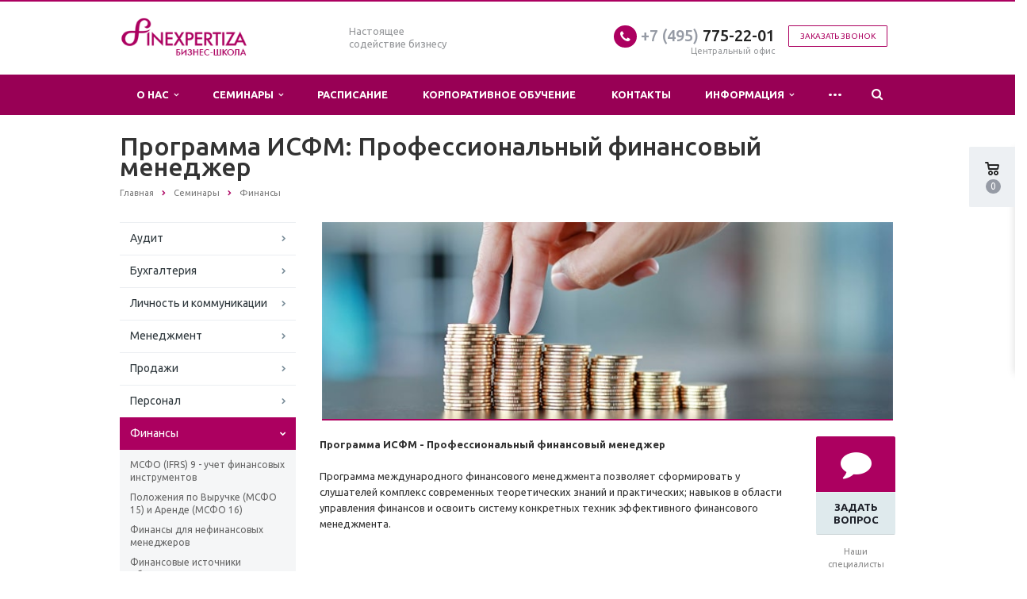

--- FILE ---
content_type: text/html; charset=UTF-8
request_url: https://finx-tc.ru/study/finansy/isfm-professionalnyy-finansovyy-menedzher/
body_size: 161664
content:
<!DOCTYPE html>
<html xml:lang="ru" lang="ru" class=" ">
	<head>
						<title>Программа ИСФМ: Профессиональный финансовый менеджер - Бизнес-школа FinExpertiza</title>
		<meta name="viewport" content="width=device-width, initial-scale=1.0">
		<link href='https://fonts.googleapis.com/css?family=Open+Sans:300italic,400italic,600italic,700italic,800italic,400,300,600,700,800&subset=latin,cyrillic-ext' rel='stylesheet'>
		<link href='https://fonts.googleapis.com/css?family=Ubuntu:400,700italic,700,500italic,500,400italic,300,300italic&subset=latin,cyrillic-ext' rel='stylesheet'>
																		<meta http-equiv="Content-Type" content="text/html; charset=UTF-8" />
<meta name="description" content="Учебный Центр, входящий в аудиторско-консалтинговую группу компаний &amp;quot;ФинЭкспертиза&amp;quot;." />
<link href="/bitrix/cache/css/s1/aspro-scorp/template_a7364b976ced88ee1544a0cadfd9ae56/template_a7364b976ced88ee1544a0cadfd9ae56_v1.css?1765389199330064"  data-template-style="true" rel="stylesheet" />
<script>if(!window.BX)window.BX={};if(!window.BX.message)window.BX.message=function(mess){if(typeof mess==='object'){for(let i in mess) {BX.message[i]=mess[i];} return true;}};</script>
<script>(window.BX||top.BX).message({"JS_CORE_LOADING":"Загрузка...","JS_CORE_NO_DATA":"- Нет данных -","JS_CORE_WINDOW_CLOSE":"Закрыть","JS_CORE_WINDOW_EXPAND":"Развернуть","JS_CORE_WINDOW_NARROW":"Свернуть в окно","JS_CORE_WINDOW_SAVE":"Сохранить","JS_CORE_WINDOW_CANCEL":"Отменить","JS_CORE_WINDOW_CONTINUE":"Продолжить","JS_CORE_H":"ч","JS_CORE_M":"м","JS_CORE_S":"с","JSADM_AI_HIDE_EXTRA":"Скрыть лишние","JSADM_AI_ALL_NOTIF":"Показать все","JSADM_AUTH_REQ":"Требуется авторизация!","JS_CORE_WINDOW_AUTH":"Войти","JS_CORE_IMAGE_FULL":"Полный размер"});</script>

<script src="/bitrix/js/main/core/core.min.js?1757969445229643"></script>

<script>BX.Runtime.registerExtension({"name":"main.core","namespace":"BX","loaded":true});</script>
<script>BX.setJSList(["\/bitrix\/js\/main\/core\/core_ajax.js","\/bitrix\/js\/main\/core\/core_promise.js","\/bitrix\/js\/main\/polyfill\/promise\/js\/promise.js","\/bitrix\/js\/main\/loadext\/loadext.js","\/bitrix\/js\/main\/loadext\/extension.js","\/bitrix\/js\/main\/polyfill\/promise\/js\/promise.js","\/bitrix\/js\/main\/polyfill\/find\/js\/find.js","\/bitrix\/js\/main\/polyfill\/includes\/js\/includes.js","\/bitrix\/js\/main\/polyfill\/matches\/js\/matches.js","\/bitrix\/js\/ui\/polyfill\/closest\/js\/closest.js","\/bitrix\/js\/main\/polyfill\/fill\/main.polyfill.fill.js","\/bitrix\/js\/main\/polyfill\/find\/js\/find.js","\/bitrix\/js\/main\/polyfill\/matches\/js\/matches.js","\/bitrix\/js\/main\/polyfill\/core\/dist\/polyfill.bundle.js","\/bitrix\/js\/main\/core\/core.js","\/bitrix\/js\/main\/polyfill\/intersectionobserver\/js\/intersectionobserver.js","\/bitrix\/js\/main\/lazyload\/dist\/lazyload.bundle.js","\/bitrix\/js\/main\/polyfill\/core\/dist\/polyfill.bundle.js","\/bitrix\/js\/main\/parambag\/dist\/parambag.bundle.js"]);
</script>
<script>BX.Runtime.registerExtension({"name":"ui.dexie","namespace":"BX.DexieExport","loaded":true});</script>
<script>BX.Runtime.registerExtension({"name":"ls","namespace":"window","loaded":true});</script>
<script>BX.Runtime.registerExtension({"name":"fx","namespace":"window","loaded":true});</script>
<script>BX.Runtime.registerExtension({"name":"fc","namespace":"window","loaded":true});</script>
<script>BX.Runtime.registerExtension({"name":"aspro_jquery","namespace":"window","loaded":true});</script>
<script>(window.BX||top.BX).message({"LANGUAGE_ID":"ru","FORMAT_DATE":"DD.MM.YYYY","FORMAT_DATETIME":"DD.MM.YYYY HH:MI:SS","COOKIE_PREFIX":"BITRIX_SM","SERVER_TZ_OFFSET":"10800","UTF_MODE":"Y","SITE_ID":"s1","SITE_DIR":"\/","USER_ID":"","SERVER_TIME":1768704931,"USER_TZ_OFFSET":0,"USER_TZ_AUTO":"Y","bitrix_sessid":"51ef91071a8e0be1d7cc973cc1fc5fcf"});</script>


<script  src="/bitrix/cache/js/s1/aspro-scorp/kernel_main/kernel_main_v1.js?1765531134158483"></script>
<script src="/bitrix/js/ui/dexie/dist/dexie.bundle.min.js?1750668719102530"></script>
<script src="/bitrix/js/main/core/core_ls.min.js?17364974682683"></script>
<script src="/bitrix/js/main/core/core_frame_cache.min.js?175066872210481"></script>
<script src="/bitrix/js/aspro.scorp/jquery/jquery-1.12.4.min.js?174764755597163"></script>
<script src="/bitrix/js/main/ajax.min.js?149024801822194"></script>
<script>BX.setJSList(["\/bitrix\/js\/main\/core\/core_fx.js","\/bitrix\/js\/main\/pageobject\/dist\/pageobject.bundle.js","\/bitrix\/js\/main\/core\/core_window.js","\/bitrix\/js\/main\/session.js","\/bitrix\/js\/main\/date\/main.date.js","\/bitrix\/js\/main\/core\/core_date.js","\/bitrix\/js\/main\/utils.js","\/bitrix\/templates\/aspro-scorp\/js\/jquery.actual.min.js","\/bitrix\/templates\/aspro-scorp\/js\/jquery.fancybox.js","\/bitrix\/templates\/aspro-scorp\/js\/blink.js","\/bitrix\/templates\/aspro-scorp\/vendor\/jquery.easing.js","\/bitrix\/templates\/aspro-scorp\/vendor\/jquery.appear.js","\/bitrix\/templates\/aspro-scorp\/vendor\/jquery.cookie.js","\/bitrix\/templates\/aspro-scorp\/vendor\/bootstrap.js","\/bitrix\/templates\/aspro-scorp\/vendor\/flexslider\/jquery.flexslider-min.js","\/bitrix\/templates\/aspro-scorp\/vendor\/jquery.validate.min.js","\/bitrix\/templates\/aspro-scorp\/js\/jquery.uniform.min.js","\/bitrix\/templates\/aspro-scorp\/js\/jqModal.js","\/bitrix\/templates\/aspro-scorp\/js\/detectmobilebrowser.js","\/bitrix\/templates\/aspro-scorp\/js\/general.js","\/bitrix\/templates\/aspro-scorp\/js\/custom.js","\/bitrix\/components\/bitrix\/search.title\/script.js","\/bitrix\/templates\/aspro-scorp\/js\/jquery.inputmask.bundle.min.js","\/bitrix\/templates\/aspro-scorp\/components\/bitrix\/subscribe.edit\/footer\/script.js"]);</script>
<script>BX.setCSSList(["\/bitrix\/templates\/aspro-scorp\/css\/bootstrap.css","\/bitrix\/templates\/aspro-scorp\/css\/fonts\/font-awesome\/css\/font-awesome.min.css","\/bitrix\/templates\/aspro-scorp\/vendor\/flexslider\/flexslider.css","\/bitrix\/templates\/aspro-scorp\/css\/jquery.fancybox.css","\/bitrix\/templates\/aspro-scorp\/css\/theme-elements.css","\/bitrix\/templates\/aspro-scorp\/css\/theme-responsive.css","\/bitrix\/templates\/aspro-scorp\/css\/animate.min.css","\/bitrix\/templates\/.default\/ajax\/ajax.css","\/bitrix\/templates\/aspro-scorp\/styles.css","\/bitrix\/templates\/aspro-scorp\/template_styles.css","\/bitrix\/templates\/aspro-scorp\/css\/responsive.css","\/bitrix\/templates\/aspro-scorp\/themes\/CUSTOM_s1\/colors.css","\/bitrix\/templates\/aspro-scorp\/css\/custom.css"]);</script>
<script>BX.message({'JS_REQUIRED':'Заполните это поле!','JS_FORMAT':'Неверный формат!','JS_FILE_EXT':'Недопустимое расширение файла!','JS_PASSWORD_COPY':'Пароли не совпадают!','JS_PASSWORD_LENGTH':'Минимум 6 символов!','JS_ERROR':'Неверно заполнено поле!','JS_RECAPTCHA_ERROR':'Пройдите проверку','JS_PROCESSING_ERROR':'Согласитесь с условиями!','JS_FILE_SIZE':'Максимальный размер 5мб!','JS_FILE_BUTTON_NAME':'Выберите файл','JS_FILE_DEFAULT':'Файл не найден','JS_DATE':'Некорректная дата!','JS_DATETIME':'Некорректная дата/время!','S_CALLBACK':'Заказать звонок','ERROR_INCLUDE_MODULE_SCORP_TITLE':'Ошибка подключения модуля &laquo;Аспро: Корпоративный сайт современной компании&raquo;','ERROR_INCLUDE_MODULE_SCORP_TEXT':'Ошибка подключения модуля &laquo;Аспро: Корпоративный сайт современной компании&raquo;.<br />Пожалуйста установите модуль и повторите попытку','S_SERVICES':'Наши услуги','S_SERVICES_SHORT':'Услуги','S_TO_ALL_SERVICES':'Все услуги','S_CATALOG':'Каталог товаров','S_CATALOG_SHORT':'Каталог','S_TO_ALL_CATALOG':'Весь каталог','S_CATALOG_FAVORITES':'Наши товары','S_CATALOG_FAVORITES_SHORT':'Товары','S_NEWS':'Новости','S_TO_ALL_NEWS':'Все новости','S_COMPANY':'О компании','S_OTHER':'Прочее','S_CONTENT':'Контент','T_JS_ARTICLE':'Артикул: ','T_JS_NAME':'Наименование: ','T_JS_PRICE':'Цена: ','T_JS_QUANTITY':'Количество: ','T_JS_SUMM':'Сумма: ','RECAPTCHA_TEXT':'Подтвердите, что вы не робот'})</script>
<link rel="shortcut icon" href="/favicon.ico" type="image/x-icon" />
<style>.maxwidth-banner{max-width: none;}</style>
<meta property="og:description" content="Программа международного финансового менеджмента позволяет сформировать у слушателей комплекс современных теоретических знаний и практических; навыков в области управления финансов и освоить систему конкретных техник эффективного финансового менеджмента." />
<meta property="og:image" content="/upload/iblock/9db/9dbfafdf2c97d2f9682bb543128d611a.jpg" />
<link rel="image_src" href="/upload/iblock/9db/9dbfafdf2c97d2f9682bb543128d611a.jpg"  />
<meta property="og:title" content="Программа ИСФМ: Профессиональный финансовый менеджер - Бизнес-школа FinExpertiza" />
<meta property="og:type" content="article" />
<meta property="og:url" content="/study/finansy/isfm-professionalnyy-finansovyy-menedzher/" />



<script  src="/bitrix/cache/js/s1/aspro-scorp/template_340ca31c65717d03c54defcb7ec968b6/template_340ca31c65717d03c54defcb7ec968b6_v1.js?1765389190256816"></script>
<script  src="/bitrix/cache/js/s1/aspro-scorp/default_935ffe940ac66b1a48bedf4eac0ba7d7/default_935ffe940ac66b1a48bedf4eac0ba7d7_v1.js?1765389190448"></script>

				
																																	</head>
	<body>
												<script>
		var arBasketItems = {};
		var arScorpOptions = ({
			'SITE_DIR' : '/',
			'SITE_ID' : 's1',
			'SITE_TEMPLATE_PATH' : '/bitrix/templates/aspro-scorp',
			'THEME' : ({
				'THEME_SWITCHER' : 'N',
				'BASE_COLOR' : 'CUSTOM',
				'BASE_COLOR_CUSTOM' : 'ac0060',
				'TOP_MENU' : 'COLOR',
				'TOP_MENU_FIXED' : 'Y',
				'COLORED_LOGO' : 'Y',
				'SIDE_MENU' : 'LEFT',
				'SCROLLTOTOP_TYPE' : 'ROUND_COLOR',
				'SCROLLTOTOP_POSITION' : 'PADDING',
				'ADD_SITE_NAME_IN_TITLE' : 'Y',
				'USE_CAPTCHA_FORM' : 'IMAGE',
				'DISPLAY_PROCESSING_NOTE' : 'Y',
				'PROCESSING_NOTE_CHECKED' : 'N',
				'PHONE_MASK' : '+7 (999) 999-99-99',
				'VALIDATE_PHONE_MASK' : '^[+][0-9] [(][0-9]{3}[)] [0-9]{3}[-][0-9]{2}[-][0-9]{2}$',
				'DATE_MASK' : 'dd.mm.yyyy',
				'DATE_PLACEHOLDER' : 'дд.мм.гггг',
				'VALIDATE_DATE_MASK' : '^[0-9]{1,2}\.[0-9]{1,2}\.[0-9]{4}$',
				'DATETIME_MASK' : 'dd.mm.yyyy H:s',
				'DATETIME_PLACEHOLDER' : 'дд.мм.гггг чч:мм',
				'VALIDATE_DATETIME_MASK' : '^[0-9]{1,2}\.[0-9]{1,2}\.[0-9]{4} [0-9]{1,2}\:[0-9]{1,2}$',
				'VALIDATE_FILE_EXT' : 'png|jpg|jpeg|gif|doc|docx|xls|xlsx|txt|pdf|odt|rtf',
				'SOCIAL_VK' : 'https://vk.com/finxtc',
				'SOCIAL_FACEBOOK' : '',
				'SOCIAL_TWITTER' : '',
				'SOCIAL_YOUTUBE' : '',
				'SOCIAL_ODNOKLASSNIKI' : '',
				'SOCIAL_GOOGLEPLUS' : '',
				'BANNER_WIDTH' : 'AUTO',
				'TEASERS_INDEX' : 'PICTURES',
				'CATALOG_INDEX' : 'N',
				'CATALOG_FAVORITES_INDEX' : 'N',
				'BIGBANNER_ANIMATIONTYPE' : 'SLIDE_HORIZONTAL',
				'BIGBANNER_SLIDESSHOWSPEED' : '5000',
				'BIGBANNER_ANIMATIONSPEED' : '600',
				'PARTNERSBANNER_SLIDESSHOWSPEED' : '5000',
				'PARTNERSBANNER_ANIMATIONSPEED' : '600',
				'ORDER_VIEW' : 'Y',
				'ORDER_BASKET_VIEW' : 'FLY',
				'URL_BASKET_SECTION' : '/cart/',
				'URL_ORDER_SECTION' : '/cart/order/',
				'USE_YA_COUNTER' : 'Y',
				'YA_COUNTER_ID' : '43676364',
				'USE_FORMS_GOALS' : 'SINGLE',
				'USE_SALE_GOALS' : 'Y',
				'USE_DEBUG_GOALS' : 'N',
			})
		});

		$(document).ready(function(){
			if($.trim(arScorpOptions['THEME']['ORDER_VIEW']) === 'Y' && ($.trim(window.location.pathname) != $.trim(arScorpOptions['THEME']['URL_BASKET_SECTION'])) && ($.trim(window.location.pathname) != $.trim(arScorpOptions['THEME']['URL_ORDER_SECTION']))){
				if(arScorpOptions['THEME']['ORDER_BASKET_VIEW'] === 'FLY'){
					$.ajax({
						url: arScorpOptions['SITE_DIR'] + 'ajax/basket_items.php',
						type: 'POST',
						success: function(html){
							$('body').prepend('<div class="ajax_basket">' + html + '</div>');
							setTimeout(function(){
								$('.ajax_basket').addClass('ready');
								$('.basket.fly>.wrap').addClass(arScorpOptions['THEME']['TOP_MENU']);
								$('.basket_top.basketFlyTrue').removeClass('hidden').find('.count').text($('.basket .count').text());
							}, 50);
						}
					});
				}
				else if(arScorpOptions['THEME']['ORDER_BASKET_VIEW'] === 'HEADER'){
					$.ajax({
						url: arScorpOptions['SITE_DIR'] + 'ajax/basket_items.php ',
						type: 'POST',
						success: function(html){
							$('.mega-menu .table-menu.basketTrue table td.search-item>.wrap').append('<div class="ajax_basket">' + html + '</div>');
							$('header .logo-row .top-callback').prepend('<div class="ajax_basket">' + html + '</div>');
							setTimeout(function(){
								$('.ajax_basket').addClass('ready');
							}, 50);
						}
					});
				}
			}

		});

		</script>
		<!--'start_frame_cache_options-block'--><!--'end_frame_cache_options-block'-->																		<div class="body wbasket">
			<div class="body_media"></div>
			<header class="topmenu-COLOR canfixed">
				<div class="logo_and_menu-row">
					<div class="logo-row row">
						<div class="maxwidth-theme">
							<div class="col-md-3 col-sm-4">
								<div class="logo colored">
									<a href="/"><img src="/logo.png" alt="Бизнес-школа FinExpertiza" title="Бизнес-школа FinExpertiza" /></a>								</div>
							</div>
							<div class="col-md-9 col-sm-8 col-xs-12">
								<div class="top-description col-md-4 hidden-sm hidden-xs">
									Настоящее<br>содействие бизнесу								</div>
								<div class="top-callback col-md-8">
																			<div class="basket_top basketFlyTrue pull-right hidden-lg hidden-md hidden-sm hidden">
											<div class="b_wrap">
												<a href="/cart/" class="icon"><span class="count"></span></a>
											</div>
										</div>
																		<div class="callback pull-right hidden-xs" data-event="jqm" data-param-id="24" data-name="callback">
										<a href="javascript:;" rel="nofollow" class="btn btn-default white btn-xs">Заказать звонок</a>
									</div>
									<div class="phone pull-right hidden-xs">
										<div class="phone-number">
											<i class="fa fa-phone"></i>
											<div><a href="tel:+74957752201" rel="nofollow"><span style="color: #969ba5;">+7 (495)</span> 775-22-01</a></div>
										</div>
										<div class="phone-desc pull-right">
											Центральный офис										</div>
									</div>
									<div class="email pull-right">
										<i class="fa fa-envelope"></i>
										<div><a href="mailto:seminar@finx-tc.ru">seminar@finx-tc.ru</a></div>
									</div>
									<button class="btn btn-responsive-nav visible-xs" data-toggle="collapse" data-target=".nav-main-collapse">
										<i class="fa fa-bars"></i>
									</button>
								</div>
							</div>
						</div>
					</div>					<div class="menu-row row">
						<div class="maxwidth-theme">
							<div class="col-md-12">
								<div class="nav-main-collapse collapse">
									<div class="menu-only">
										<nav class="mega-menu">
												<div class="table-menu hidden-xs">
		<table>
			<tr>
														<td class="dropdown ">
						<div class="wrap">
							<a class="dropdown-toggle" href="/company/" title="О нас">
								О нас																	&nbsp;<i class="fa fa-angle-down"></i>
															</a>
															<span class="tail"></span>
								<ul class="dropdown-menu">
																													<li class=" ">
											<a href="/company/?" title="О Бизнес-школе">О Бизнес-школе</a>
																					</li>
																													<li class=" ">
											<a href="/company/history/" title="История">История</a>
																					</li>
																													<li class=" ">
											<a href="/company/licenses/" title="Лицензии и документы">Лицензии и документы</a>
																					</li>
																													<li class=" ">
											<a href="/company/partners/" title="Клиенты и партнеры">Клиенты и партнеры</a>
																					</li>
																													<li class=" ">
											<a href="/company/reviews/" title="Отзывы клиентов">Отзывы клиентов</a>
																					</li>
																													<li class=" ">
											<a href="/company/staff/" title="Сотрудники и преподаватели">Сотрудники и преподаватели</a>
																					</li>
																													<li class=" ">
											<a href="/company/vacancy/" title="Вакансии">Вакансии</a>
																					</li>
																													<li class=" ">
											<a href="/company/requisites/" title="Реквизиты">Реквизиты</a>
																					</li>
																													<li class=" ">
											<a href="/company/other-inform/" title="Сведения об образовательной организации">Сведения об образовательной организации</a>
																					</li>
																	</ul>
													</div>
					</td>
														<td class="dropdown ">
						<div class="wrap">
							<a class="dropdown-toggle" href="/study/" title="Семинары">
								Семинары																	&nbsp;<i class="fa fa-angle-down"></i>
															</a>
															<span class="tail"></span>
								<ul class="dropdown-menu">
																													<li class="dropdown-submenu ">
											<a href="/study/audit/" title="Аудит">Аудит</a>
																							<ul class="dropdown-menu">
																																									<li class=" ">
															<a href="/study/audit/chto-ozhidat-ot-auditorskikh-proverok/" title="Чего ожидать от предстоящих аудиторских проверок. Налоговая и бухгалтерская практика.">Чего ожидать от предстоящих аудиторских проверок. Налоговая и бухгалтерская практика.</a>
																													</li>
																									</ul>
																					</li>
																													<li class="dropdown-submenu ">
											<a href="/study/bukhgalteriya/" title="Бухгалтерия">Бухгалтерия</a>
																							<ul class="dropdown-menu">
																																									<li class=" ">
															<a href="/study/bukhgalteriya/tco-teoriya-i-praktika/" title="Трансфертное ценообразование и международные группы компаний - актуальные вопросы налогообложения (теория и практика)">Трансфертное ценообразование и международные группы компаний - актуальные вопросы налогообложения (теория и практика)</a>
																													</li>
																																									<li class=" ">
															<a href="/study/bukhgalteriya/kik/" title="Контролируемые иностранные компании и контролирующие лица: основы и практикум по составлению отчетности">Контролируемые иностранные компании и контролирующие лица: основы и практикум по составлению отчетности</a>
																													</li>
																																									<li class=" ">
															<a href="/study/bukhgalteriya/webinar-kik-2021/" title="Контролируемые иностранные компании и контролирующие лица: основы и практикум по составлению отчетности. Новая модель взаимоотношений России с офшорными юрисдикциями, новые возможности российских офшоров,  фиксированный налог.">Контролируемые иностранные компании и контролирующие лица: основы и практикум по составлению отчетности. Новая модель взаимоотношений России с офшорными юрисдикциями, новые возможности российских офшоров,  фиксированный налог.</a>
																													</li>
																																									<li class=" ">
															<a href="/study/bukhgalteriya/uprav-uchet-i-byudzhet/" title="Управленческий учет и бюджетирование">Управленческий учет и бюджетирование</a>
																													</li>
																																									<li class=" ">
															<a href="/study/bukhgalteriya/bukh-uchet-nal-dogovorov-i-sdelok/" title="Бухгалтерский учет и налогообложение сложных договоров и сделок">Бухгалтерский учет и налогообложение сложных договоров и сделок</a>
																													</li>
																																									<li class=" ">
															<a href="/study/bukhgalteriya/otchetnost-po-kik/" title="Отчетность по КИК: заполняем уведомление и декларацию">Отчетность по КИК: заполняем уведомление и декларацию</a>
																													</li>
																																									<li class=" ">
															<a href="/study/bukhgalteriya/zamechaniya-audita-fin-i-bukh-otchetnosti/" title="О чем говорят аудиторские проверки и консультационная практика: типичные и нетипичные, бухгалтерские и налоговые ошибки и проблемы">О чем говорят аудиторские проверки и консультационная практика: типичные и нетипичные, бухгалтерские и налоговые ошибки и проблемы</a>
																													</li>
																																									<li class=" ">
															<a href="/study/bukhgalteriya/bukh-otchet-na-sov-etape/" title="Основные средства НМА, НИОКРиТР: бухгалтерский учет и налогообложение">Основные средства НМА, НИОКРиТР: бухгалтерский учет и налогообложение</a>
																													</li>
																																									<li class=" ">
															<a href="/study/bukhgalteriya/transfertnoe-tsenoobrazovanie-praktika/" title="Трансфертное ценообразование - практика применения">Трансфертное ценообразование - практика применения</a>
																													</li>
																																									<li class=" ">
															<a href="/study/bukhgalteriya/transfertnoe-tsenoobrazovanie/" title="Трансфертное ценообразование - вводный курс">Трансфертное ценообразование - вводный курс</a>
																													</li>
																																									<li class=" ">
															<a href="/study/bukhgalteriya/novoe-v-nalog/" title="Новое в нормативном регулировании и актуальные проблемы практики налогообложения. Повышение квалификации (Профбухгалтер 40 часов).">Новое в нормативном регулировании и актуальные проблемы практики налогообложения. Повышение квалификации (Профбухгалтер 40 часов).</a>
																													</li>
																									</ul>
																					</li>
																													<li class="dropdown-submenu ">
											<a href="/study/lichnost-kommunikatsii/" title="Личность и коммуникации">Личность и коммуникации</a>
																							<ul class="dropdown-menu">
																																									<li class=" ">
															<a href="/study/lichnost-kommunikatsii/emo-intellekt-v-biznese/" title="Эмоциональный интеллект в бизнесе">Эмоциональный интеллект в бизнесе</a>
																													</li>
																																									<li class=" ">
															<a href="/study/lichnost-kommunikatsii/osoznannyy-menedzhment/" title="Осознанный менеджмент">Осознанный менеджмент</a>
																													</li>
																																									<li class=" ">
															<a href="/study/lichnost-kommunikatsii/personalnoe-liderstvo/" title="Персональное лидерство">Персональное лидерство</a>
																													</li>
																																									<li class=" ">
															<a href="/study/lichnost-kommunikatsii/aktivnye-prodazhi-b2b/" title="Активные продажи на высококонкурентном B2B рынке">Активные продажи на высококонкурентном B2B рынке</a>
																													</li>
																																									<li class=" ">
															<a href="/study/lichnost-kommunikatsii/kommunikatsiya/" title="Коммуникация - средство получения желаемого">Коммуникация - средство получения желаемого</a>
																													</li>
																																									<li class=" ">
															<a href="/study/lichnost-kommunikatsii/anatomiya-prezentatsii/" title="Анатомия презентации">Анатомия презентации</a>
																													</li>
																																									<li class=" ">
															<a href="/study/lichnost-kommunikatsii/navyki-publichnogo-vystupleniya/" title="Захватывающая презентация. Навыки публичного выступления.">Захватывающая презентация. Навыки публичного выступления.</a>
																													</li>
																																									<li class=" ">
															<a href="/study/lichnost-kommunikatsii/prodayushchaya-prezentatsiya/" title="Продающая презентация">Продающая презентация</a>
																													</li>
																																									<li class=" ">
															<a href="/study/lichnost-kommunikatsii/vyyavlenie-potrebnostey/" title="Выявление потребностей">Выявление потребностей</a>
																													</li>
																																									<li class=" ">
															<a href="/study/lichnost-kommunikatsii/metody-prodazh/" title="Методы продаж для увеличения маржинальности каждой сделки">Методы продаж для увеличения маржинальности каждой сделки</a>
																													</li>
																																									<li class=" ">
															<a href="/study/lichnost-kommunikatsii/shkola-osoznannosti/" title="Школа осознанности">Школа осознанности</a>
																													</li>
																																									<li class=" ">
															<a href="/study/lichnost-kommunikatsii/pov-resursnost/" title="Как повысить свою ресурсность и стрессоустойчивость?">Как повысить свою ресурсность и стрессоустойчивость?</a>
																													</li>
																																									<li class=" ">
															<a href="/study/lichnost-kommunikatsii/rabota-s-vozrazheniyami/" title="Работа с возражениями">Работа с возражениями</a>
																													</li>
																																									<li class=" ">
															<a href="/study/lichnost-kommunikatsii/emotsionalnyy-intellekt/" title="Эмоциональный интеллект">Эмоциональный интеллект</a>
																													</li>
																																									<li class=" ">
															<a href="/study/lichnost-kommunikatsii/navyki-kommunikatsii/" title="Навыки коммуникации">Навыки коммуникации</a>
																													</li>
																																									<li class=" ">
															<a href="/study/lichnost-kommunikatsii/publich-rech/" title="Магия публичной речи. Принцип сторителлинга.">Магия публичной речи. Принцип сторителлинга.</a>
																													</li>
																																									<li class=" ">
															<a href="/study/lichnost-kommunikatsii/harizma/" title="Харизма. Инструкция по созданию.">Харизма. Инструкция по созданию.</a>
																													</li>
																																									<li class=" ">
															<a href="/study/lichnost-kommunikatsii/liderstvo-v-epokhe-mudrosti/" title="Лидерство в эпохе мудрости">Лидерство в эпохе мудрости</a>
																													</li>
																																									<li class=" ">
															<a href="/study/lichnost-kommunikatsii/effektivnyy-rukovoditel/" title="Эффективный руководитель">Эффективный руководитель</a>
																													</li>
																																									<li class=" ">
															<a href="/study/lichnost-kommunikatsii/liderstvo-vzaimootnosheniy/" title="Лидерство взаимоотношений">Лидерство взаимоотношений</a>
																													</li>
																																									<li class=" ">
															<a href="/study/lichnost-kommunikatsii/kouching-i-nastavnichestvo/" title="Коучинг и наставничество">Коучинг и наставничество</a>
																													</li>
																									</ul>
																					</li>
																													<li class="dropdown-submenu ">
											<a href="/study/menedzhment/" title="Менеджмент">Менеджмент</a>
																							<ul class="dropdown-menu">
																																									<li class=" ">
															<a href="/study/menedzhment/stressmenedzhment/" title="Стрессменеджмент - искусство управлять позитивом">Стрессменеджмент - искусство управлять позитивом</a>
																													</li>
																																									<li class=" ">
															<a href="/study/menedzhment/upravlenie-biznes-prots/" title="Управление бизнес-процессами финансового менеджмента">Управление бизнес-процессами финансового менеджмента</a>
																													</li>
																																									<li class=" ">
															<a href="/study/menedzhment/sistema-vnutrennego-kontrolya/" title="Система внутреннего контроля как ресурс развития бизнеса">Система внутреннего контроля как ресурс развития бизнеса</a>
																													</li>
																																									<li class=" ">
															<a href="/study/menedzhment/upravlenie-izmeneniyami/" title="Управление изменениями">Управление изменениями</a>
																													</li>
																																									<li class=" ">
															<a href="/study/menedzhment/upravlenie-komandoy/" title="Управление командой">Управление командой</a>
																													</li>
																																									<li class=" ">
															<a href="/study/menedzhment/effektivnyy-menedzher/" title="Эффективный менеджер">Эффективный менеджер</a>
																													</li>
																									</ul>
																					</li>
																													<li class="dropdown-submenu ">
											<a href="/study/prodazhi/" title="Продажи">Продажи</a>
																							<ul class="dropdown-menu">
																																									<li class=" ">
															<a href="/study/prodazhi/sila-doveriya/" title="Сила доверия. Как продавать, когда никто никому уже не доверяет.">Сила доверия. Как продавать, когда никто никому уже не доверяет.</a>
																													</li>
																																									<li class=" ">
															<a href="/study/prodazhi/boss-prodazh/" title="Босс продаж. Экспертные продажи для руководителей.">Босс продаж. Экспертные продажи для руководителей.</a>
																													</li>
																																									<li class=" ">
															<a href="/study/prodazhi/shkola-ekspertnykh-prodazh/" title="Зачем нужен экспертный подход в продажах">Зачем нужен экспертный подход в продажах</a>
																													</li>
																																									<li class=" ">
															<a href="/study/prodazhi/aktivnye-prodazhi-b2b/" title="Активные продажи на высококонкурентном B2B рынке">Активные продажи на высококонкурентном B2B рынке</a>
																													</li>
																																									<li class=" ">
															<a href="/study/prodazhi/kommunikatsiya/" title="Коммуникация - средство получения желаемого">Коммуникация - средство получения желаемого</a>
																													</li>
																																									<li class=" ">
															<a href="/study/prodazhi/vyyavlenie-potrebnostey/" title="Выявление потребностей">Выявление потребностей</a>
																													</li>
																																									<li class=" ">
															<a href="/study/prodazhi/metody-prodazh/" title="Методы продаж для увеличения маржинальности каждой сделки">Методы продаж для увеличения маржинальности каждой сделки</a>
																													</li>
																									</ul>
																					</li>
																													<li class="dropdown-submenu ">
											<a href="/study/personal/" title="Персонал">Персонал</a>
																							<ul class="dropdown-menu">
																																									<li class=" ">
															<a href="/study/personal/hr-leader-40/" title="HR Leader 4.0 - инструменты трансформации">HR Leader 4.0 - инструменты трансформации</a>
																													</li>
																																									<li class=" ">
															<a href="/study/personal/kadrovyy-audit-svoimi-silami/" title="Кадровый аудит своими силами">Кадровый аудит своими силами</a>
																													</li>
																																									<li class=" ">
															<a href="/study/personal/lokalnye-normativnye-akty-i-trudovye-dogovora/" title="Локальные нормативные акты и трудовые договора как единая система защиты работодателя">Локальные нормативные акты и трудовые договора как единая система защиты работодателя</a>
																													</li>
																																									<li class=" ">
															<a href="/study/personal/zashchita-personalnykh-dannykh/" title="Защита персональных данных в период кибербезопасности">Защита персональных данных в период кибербезопасности</a>
																													</li>
																																									<li class=" ">
															<a href="/study/personal/sokhr-zdorov-rabot-vredn-proizv/" title="Бизнес-интерактив: Сохранение здоровья работников вредных производств">Бизнес-интерактив: Сохранение здоровья работников вредных производств</a>
																													</li>
																																									<li class=" ">
															<a href="/study/personal/rol-hr-v-transformatsii-kompanii/" title="Роль HR в трансформации компании">Роль HR в трансформации компании</a>
																													</li>
																																									<li class=" ">
															<a href="/study/personal/umnye-instrumenty-motivatsii/" title="Умные инструменты мотивации сотрудников с выгодой для компании">Умные инструменты мотивации сотрудников с выгодой для компании</a>
																													</li>
																																									<li class=" ">
															<a href="/study/personal/sistemnyy-podkhod-razv-lyudey/" title="Системный подход к развитию ваших людей с применением передовых IT-технологий и достижений нейронаук">Системный подход к развитию ваших людей с применением передовых IT-технологий и достижений нейронаук</a>
																													</li>
																																									<li class=" ">
															<a href="/study/personal/kadrovaya-bezopasnost/" title="Кадровая безопасность">Кадровая безопасность</a>
																													</li>
																									</ul>
																					</li>
																													<li class="dropdown-submenu ">
											<a href="/study/finansy/" title="Финансы">Финансы</a>
																							<ul class="dropdown-menu">
																																									<li class=" ">
															<a href="/study/finansy/msfo-9/" title="МСФО (IFRS) 9 - учет финансовых инструментов">МСФО (IFRS) 9 - учет финансовых инструментов</a>
																													</li>
																																									<li class=" ">
															<a href="/study/finansy/msfo-15-16/" title="Положения по Выручке (МСФО 15) и Аренде (МСФО 16)">Положения по Выручке (МСФО 15) и Аренде (МСФО 16)</a>
																													</li>
																																									<li class=" ">
															<a href="/study/finansy/finansy-dlya-nefinansovykh-menedzherov/" title="Финансы для нефинансовых менеджеров">Финансы для нефинансовых менеджеров</a>
																													</li>
																																									<li class=" ">
															<a href="/study/finansy/fin-istochniki-stroit-kompanii/" title="Финансовые источники обеспечения деятельности строительной компании">Финансовые источники обеспечения деятельности строительной компании</a>
																													</li>
																																									<li class=" ">
															<a href="/study/finansy/upravlenie-d-p/" title="Управление денежными потоками предприятия">Управление денежными потоками предприятия</a>
																													</li>
																																									<li class=" active">
															<a href="/study/finansy/isfm-professionalnyy-finansovyy-menedzher/" title="Программа ИСФМ: Профессиональный финансовый менеджер">Программа ИСФМ: Профессиональный финансовый менеджер</a>
																													</li>
																																									<li class=" ">
															<a href="/study/finansy/isfm-sertifitsirovannyy-finansovyy-direktor/" title="Программа ИСФМ: Сертифицированный финансовый директор">Программа ИСФМ: Сертифицированный финансовый директор</a>
																													</li>
																																									<li class=" ">
															<a href="/study/finansy/isfm-sertifitsirovannyy-finansovyy-menedzher/" title="Программа ИСФМ: Сертифицированный финансовый менеджер">Программа ИСФМ: Сертифицированный финансовый менеджер</a>
																													</li>
																																									<li class=" ">
															<a href="/study/finansy/transf-msfo/" title="Трансформация финансовой отчетности в соответствии с МСФО">Трансформация финансовой отчетности в соответствии с МСФО</a>
																													</li>
																																									<li class=" ">
															<a href="/study/finansy/osnovy-msfo-rsbu/" title="Основы МСФО - сходства и различия с РСБУ">Основы МСФО - сходства и различия с РСБУ</a>
																													</li>
																									</ul>
																					</li>
																													<li class="dropdown-submenu ">
											<a href="/study/prochee/" title="Прочее">Прочее</a>
																							<ul class="dropdown-menu">
																																									<li class=" ">
															<a href="/study/prochee/change-management/" title="Change Management. Фундаментальные знания для перехода к агильным способам работы.">Change Management. Фундаментальные знания для перехода к агильным способам работы.</a>
																													</li>
																																									<li class=" ">
															<a href="/study/prochee/otchet-ob-otsenke/" title="Требования к отчетам об оценке. Что нужно знать юристу.">Требования к отчетам об оценке. Что нужно знать юристу.</a>
																													</li>
																																									<li class=" ">
															<a href="/study/prochee/otvetstvennost-rukovoditelya/" title="Ответственность руководителя, собственника бизнеса по обязательствам компании. Современная правовая доктрина и судебная практика.">Ответственность руководителя, собственника бизнеса по обязательствам компании. Современная правовая доктрина и судебная практика.</a>
																													</li>
																																									<li class=" ">
															<a href="/study/prochee/digital-leader-4-0/" title="Digital Leader 4.0 - инструменты трансформации">Digital Leader 4.0 - инструменты трансформации</a>
																													</li>
																																									<li class=" ">
															<a href="/study/prochee/sovremennyy-biznes-protokol-i-etiket/" title="Современный бизнес - протокол и этикет">Современный бизнес - протокол и этикет</a>
																													</li>
																																									<li class=" ">
															<a href="/study/prochee/trening-trenerov/" title="Системная коммуникация. Модели Фридеманна Шульца фон Туна для коучей, медиаторов, бизнес-тренеров.">Системная коммуникация. Модели Фридеманна Шульца фон Туна для коучей, медиаторов, бизнес-тренеров.</a>
																													</li>
																																									<li class=" ">
															<a href="/study/prochee/digital-marketing/" title="Digital-маркетинг сегодня - пошаговый план внедрения">Digital-маркетинг сегодня - пошаговый план внедрения</a>
																													</li>
																									</ul>
																					</li>
																	</ul>
													</div>
					</td>
														<td class=" ">
						<div class="wrap">
							<a class="" href="/raspisanie/" title="Расписание">
								Расписание															</a>
													</div>
					</td>
														<td class=" ">
						<div class="wrap">
							<a class="" href="/services/corp-trainung/" title="Корпоративное обучение">
								Корпоративное обучение															</a>
													</div>
					</td>
														<td class=" ">
						<div class="wrap">
							<a class="" href="/contacts/" title="Контакты">
								Контакты															</a>
													</div>
					</td>
														<td class="dropdown ">
						<div class="wrap">
							<a class="dropdown-toggle" href="/info/" title="Информация">
								Информация																	&nbsp;<i class="fa fa-angle-down"></i>
															</a>
															<span class="tail"></span>
								<ul class="dropdown-menu">
																													<li class=" ">
											<a href="/info/news/" title="Новости">Новости</a>
																					</li>
																	</ul>
													</div>
					</td>
														<td class=" ">
						<div class="wrap">
							<a class="" href="/services/mba/" title="MBA">
								MBA															</a>
													</div>
					</td>
														<td class=" ">
						<div class="wrap">
							<a class="" href="/services/stazhirovki/" title="Стажировки">
								Стажировки															</a>
													</div>
					</td>
														<td class="dropdown ">
						<div class="wrap">
							<a class="dropdown-toggle" href="/services/" title="Услуги">
								Услуги																	&nbsp;<i class="fa fa-angle-down"></i>
															</a>
															<span class="tail"></span>
								<ul class="dropdown-menu">
																													<li class="dropdown-submenu ">
											<a href="/services/corp-trainung/" title="Корпоративное обучение">Корпоративное обучение</a>
																							<ul class="dropdown-menu">
																																									<li class=" ">
															<a href="/services/corp-trainung/corp-prog/" title="Программы корпоративного обучения">Программы корпоративного обучения</a>
																													</li>
																																									<li class=" ">
															<a href="/services/corp-trainung/o-korp-obuch/" title="О корпоративном обучении">О корпоративном обучении</a>
																													</li>
																									</ul>
																					</li>
																													<li class="dropdown-submenu ">
											<a href="/services/stazhirovki/" title="Стажировки">Стажировки</a>
																							<ul class="dropdown-menu">
																																									<li class=" ">
															<a href="/services/stazhirovki/o-stazhirovkakh/" title="Об образовательных стажировках">Об образовательных стажировках</a>
																													</li>
																																									<li class=" ">
															<a href="/services/stazhirovki/stazhirovki-po-otraslyam/" title="Стажировки по отраслям">Стажировки по отраслям</a>
																													</li>
																																									<li class=" ">
															<a href="/services/stazhirovki/prog-stazhirovok/" title="Готовые программы стажировок">Готовые программы стажировок</a>
																													</li>
																									</ul>
																					</li>
																													<li class="dropdown-submenu ">
											<a href="/services/uslugi-partner/" title="Услуги партнеров">Услуги партнеров</a>
																							<ul class="dropdown-menu">
																																									<li class=" ">
															<a href="/services/uslugi-partner/audit/" title="Аудит">Аудит</a>
																													</li>
																																									<li class=" ">
															<a href="/services/uslugi-partner/ocenka/" title="Оценка">Оценка</a>
																													</li>
																																									<li class=" ">
															<a href="/services/uslugi-partner/msfo/" title="МСФО">МСФО</a>
																													</li>
																									</ul>
																					</li>
																													<li class="dropdown-submenu ">
											<a href="/services/mba/" title="MBA">MBA</a>
																							<ul class="dropdown-menu">
																																									<li class=" ">
															<a href="/services/mba/strategicheskiy-menedzhment/" title="Стратегический менеджмент. Новые подходы к созданию стратегии. (240 часов)">Стратегический менеджмент. Новые подходы к созданию стратегии. (240 часов)</a>
																													</li>
																																									<li class=" ">
															<a href="/services/mba/strat-menedzhment/" title="Стратегический менеджмент и организационное развитие (72 часа)">Стратегический менеджмент и организационное развитие (72 часа)</a>
																													</li>
																																									<li class=" ">
															<a href="/services/mba/upravlenie-personalom/" title="Управление персоналом (24 часа)">Управление персоналом (24 часа)</a>
																													</li>
																																									<li class=" ">
															<a href="/services/mba/marketing/" title="Маркетинг (24 часа)">Маркетинг (24 часа)</a>
																													</li>
																																									<li class=" ">
															<a href="/services/mba/upravlenie-finansami-i-ekonomikoy/" title="Управление финансами и экономикой (24 часа)">Управление финансами и экономикой (24 часа)</a>
																													</li>
																																									<li class=" ">
															<a href="/services/mba/obespechenie-bezopasnosti-biznesa/" title="Обеспечение безопасности бизнеса (8 часов)">Обеспечение безопасности бизнеса (8 часов)</a>
																													</li>
																																									<li class=" ">
															<a href="/services/mba/prof-nav-menedzhera/" title="Профессиональные навыки менеджера и лидерство (16 часов)">Профессиональные навыки менеджера и лидерство (16 часов)</a>
																													</li>
																																									<li class=" ">
															<a href="/services/mba/stazhirovka-v-vedushchikh-biznes-shkolakh/" title="Стажировка в ведущих бизнес-школах на выбор (72 часа)">Стажировка в ведущих бизнес-школах на выбор (72 часа)</a>
																													</li>
																									</ul>
																					</li>
																	</ul>
													</div>
					</td>
														<td class=" ">
						<div class="wrap">
							<a class="" href="/catalog/kursy-dist/" title="Дистанционное обучение">
								Дистанционное обучение															</a>
													</div>
					</td>
														<td class="dropdown ">
						<div class="wrap">
							<a class="dropdown-toggle" href="/projects/" title="Опыт">
								Опыт																	&nbsp;<i class="fa fa-angle-down"></i>
															</a>
															<span class="tail"></span>
								<ul class="dropdown-menu">
																													<li class="dropdown-submenu ">
											<a href="/projects/korp-obuchenie/" title="Корпоративное обучение">Корпоративное обучение</a>
																							<ul class="dropdown-menu">
																																									<li class=" ">
															<a href="/projects/korp-obuchenie/seminar-izmeneniya-v-nalogovom-zakonodatelstve-2016-2017-gg-dlya-ao-evrotsement-grup/" title="Семинар &quot;Изменения в налоговом законодательстве 2016 - 2017 гг&quot; для АО &quot;Евроцемент груп&quot;">Семинар &quot;Изменения в налоговом законодательстве 2016 - 2017 гг&quot; для АО &quot;Евроцемент груп&quot;</a>
																													</li>
																																									<li class=" ">
															<a href="/projects/korp-obuchenie/trening-vnedrenie-modeli-korporativnykh-kompetentsiy/" title="Тренинг &quot;Внедрение модели корпоративных компетенций&quot;">Тренинг &quot;Внедрение модели корпоративных компетенций&quot;</a>
																													</li>
																									</ul>
																					</li>
																													<li class="dropdown-submenu ">
											<a href="/projects/razrabotka-kursov/" title="Разработка курсов">Разработка курсов</a>
																							<ul class="dropdown-menu">
																																									<li class=" ">
															<a href="/projects/razrabotka-kursov/razrabotka-multimediynogo-kursa-otsenka-biznesa-dlya-pao-sberbank/" title="Разработка мультимедийного курса &quot;Оценка бизнеса&quot; для ПАО &quot;Сбербанк&quot;">Разработка мультимедийного курса &quot;Оценка бизнеса&quot; для ПАО &quot;Сбербанк&quot;</a>
																													</li>
																									</ul>
																					</li>
																													<li class="dropdown-submenu ">
											<a href="/projects/korp-razv-zel/" title="Каскадное обучение для Корпорации развития Зеленограда">Каскадное обучение для Корпорации развития Зеленограда</a>
																							<ul class="dropdown-menu">
																																									<li class=" ">
															<a href="/projects/korp-razv-zel/o-kaskadnom-obuchenii/" title="О каскадном обучении для организаций - участников инновационного территориального кластера &quot;Зеленоград&quot;">О каскадном обучении для организаций - участников инновационного территориального кластера &quot;Зеленоград&quot;</a>
																													</li>
																																									<li class=" ">
															<a href="/projects/korp-razv-zel/opros/" title="Опрос">Опрос</a>
																													</li>
																																									<li class=" ">
															<a href="/projects/korp-razv-zel/stazhirovka-sov-konstr-teh-proekt/" title="Стажировка: Совершенствование конструкторско-технологического проектирования изделий радио, приборо и машиностроения.">Стажировка: Совершенствование конструкторско-технологического проектирования изделий радио, приборо и машиностроения.</a>
																													</li>
																																									<li class=" ">
															<a href="/projects/korp-razv-zel/stazhirovka-sapr/" title="Стажировка: Взгляд изнутри на комплексную автоматизацию. Применение комплекса САПР для разработки конструкторской документации в электронном формате.">Стажировка: Взгляд изнутри на комплексную автоматизацию. Применение комплекса САПР для разработки конструкторской документации в электронном формате.</a>
																													</li>
																																									<li class=" ">
															<a href="/projects/korp-razv-zel/stazhirovka-med-oborud-germany/" title="Стажировка: Международный опыт поддержки инновационного и технологичного предпринимательства на примере производства медицинского оборудования (Германия).">Стажировка: Международный опыт поддержки инновационного и технологичного предпринимательства на примере производства медицинского оборудования (Германия).</a>
																													</li>
																																									<li class=" ">
															<a href="/projects/korp-razv-zel/stazhirovka-industriya-4-0/" title="Стажировка: Индустрия 4.0. Управление новыми технологиями, применение технологии на заводе мирового уровня (Израиль).">Стажировка: Индустрия 4.0. Управление новыми технологиями, применение технологии на заводе мирового уровня (Израиль).</a>
																													</li>
																																									<li class=" ">
															<a href="/projects/korp-razv-zel/stazhirovka-robototehnika/" title="Стажировка: Проектирование и разработка умных машин для использования в различных отраслях промышленности. Мобильная робототехника (Израиль).">Стажировка: Проектирование и разработка умных машин для использования в различных отраслях промышленности. Мобильная робототехника (Израиль).</a>
																													</li>
																																									<li class=" ">
															<a href="/projects/korp-razv-zel/seminar-shveytsariya-kak-platforma-dlya-biznesa/" title="Семинар: Швейцария как платформа для ведения международного бизнеса: перспективы, возможности, трудности">Семинар: Швейцария как платформа для ведения международного бизнеса: перспективы, возможности, трудности</a>
																													</li>
																																									<li class=" ">
															<a href="/projects/korp-razv-zel/seminar-skvoznoe-proektirovanie/" title="Семинар: Сквозное проектирование и электронный документооборот.">Семинар: Сквозное проектирование и электронный документооборот.</a>
																													</li>
																																									<li class=" ">
															<a href="/projects/korp-razv-zel/seminar-sapr/" title="Семинар: Современная система САПР.">Семинар: Современная система САПР.</a>
																													</li>
																																									<li class=" ">
															<a href="/projects/korp-razv-zel/seminar-industriya-4-0/" title="Семинар: Индустрия 4.0. Управление новыми технологиями.">Семинар: Индустрия 4.0. Управление новыми технологиями.</a>
																													</li>
																																									<li class=" ">
															<a href="/projects/korp-razv-zel/seminar-tekh-podg-proizv/" title="Семинар: Технологическая подготовка производства и улучшения качества изделий радио, приборо и машиностроения.">Семинар: Технологическая подготовка производства и улучшения качества изделий радио, приборо и машиностроения.</a>
																													</li>
																																									<li class=" ">
															<a href="/projects/korp-razv-zel/seminar-nemets-opyt-med/" title="Семинар: Немецкий опыт комплексных решений для разработок в области медицины.">Семинар: Немецкий опыт комплексных решений для разработок в области медицины.</a>
																													</li>
																																									<li class=" ">
															<a href="/projects/korp-razv-zel/stag-logistika-freight-village/" title="Стажировка: Логистика. Формирование логистических цепочек на примере инновационных компаний Freight Village Vorsino">Стажировка: Логистика. Формирование логистических цепочек на примере инновационных компаний Freight Village Vorsino</a>
																													</li>
																																									<li class=" ">
															<a href="/projects/korp-razv-zel/stag-vykhod-na-mezhd-rynok/" title="Стажировка: Выход на международный рынок">Стажировка: Выход на международный рынок</a>
																													</li>
																																									<li class=" ">
															<a href="/projects/korp-razv-zel/stag-biznes-protsessy-zavod-tecleor/" title="Стажировка: Бизнес-процессы - завод TECLEOR">Стажировка: Бизнес-процессы - завод TECLEOR</a>
																													</li>
																																									<li class=" ">
															<a href="/projects/korp-razv-zel/stag-farmatsevtika-niarmedik/" title="Стажировка: Фармацевтика - стажировка на заводе Ниармедик">Стажировка: Фармацевтика - стажировка на заводе Ниармедик</a>
																													</li>
																																									<li class=" ">
															<a href="/projects/korp-razv-zel/stag-it-innovatsii-kraftway-vorsino/" title="Стажировка: IT- инновации. Предприятие ООО &quot;Kraftway&quot;">Стажировка: IT- инновации. Предприятие ООО &quot;Kraftway&quot;</a>
																													</li>
																																									<li class=" ">
															<a href="/projects/korp-razv-zel/stazh-innovats-proizv-v-zon-operezhayushchego-razv/" title="Стажировка: Успешное внедрение и адаптация инновационных производств в зонах опережающего социально-экономического развития РФ">Стажировка: Успешное внедрение и адаптация инновационных производств в зонах опережающего социально-экономического развития РФ</a>
																													</li>
																																									<li class=" ">
															<a href="/projects/korp-razv-zel/seminar-strategiya-sozdaniya-upravleniya-zon-operezh-razv/" title="Семинар: Стратегия создания / управления зонами опережающего развития Калужской области">Семинар: Стратегия создания / управления зонами опережающего развития Калужской области</a>
																													</li>
																																									<li class=" ">
															<a href="/projects/korp-razv-zel/seminar-formirovanie-logisticheskikh-tsepochek/" title="Семинар: Формирование логистических цепочек - Промышленное производство - Индустриальный парк">Семинар: Формирование логистических цепочек - Промышленное производство - Индустриальный парк</a>
																													</li>
																																									<li class=" ">
															<a href="/projects/korp-razv-zel/seminar-uspe-vnedrenie-innovatsionnykh-proizvodstv/" title="Семинар: Успешное внедрение и адаптация инновационных производств в зонах опережающего социально-экономического развития РФ">Семинар: Успешное внедрение и адаптация инновационных производств в зонах опережающего социально-экономического развития РФ</a>
																													</li>
																																									<li class=" ">
															<a href="/projects/korp-razv-zel/seminar-nemetskiy-opyt-podderzhki-innovats-komp/" title="Семинар: Немецкий опыт поддержки инновационных компаний">Семинар: Немецкий опыт поддержки инновационных компаний</a>
																													</li>
																									</ul>
																					</li>
																													<li class="dropdown-submenu ">
											<a href="/projects/penza-2018/" title="Пенза 2018">Пенза 2018</a>
																							<ul class="dropdown-menu">
																																									<li class=" ">
															<a href="/projects/penza-2018/o-proekte-penza-2018/" title="О проекте &quot;Пенза 2018&quot;">О проекте &quot;Пенза 2018&quot;</a>
																													</li>
																																									<li class=" ">
															<a href="/projects/penza-2018/kruglye-stoly/" title="Круглые столы">Круглые столы</a>
																													</li>
																																									<li class=" ">
															<a href="/projects/penza-2018/raspisanie-penza/" title="Расписание мероприятий">Расписание мероприятий</a>
																													</li>
																																									<li class=" ">
															<a href="/projects/penza-2018/perekhod-onlayn-kass/" title="Оптимизация налоговой нагрузки">Оптимизация налоговой нагрузки</a>
																													</li>
																																									<li class=" ">
															<a href="/projects/penza-2018/proverka-bez-poter/" title="Прохождение проверок">Прохождение проверок</a>
																													</li>
																																									<li class=" ">
															<a href="/projects/penza-2018/missiya-i-strategiya-biznesa/" title="Стратегия развития бизнеса">Стратегия развития бизнеса</a>
																													</li>
																																									<li class=" ">
															<a href="/projects/penza-2018/kak-nachat-svoe-delo/" title="Открытие собственного дела">Открытие собственного дела</a>
																													</li>
																																									<li class=" ">
															<a href="/projects/penza-2018/uchast-v-goszakupki/" title="Участие в госзаказе">Участие в госзаказе</a>
																													</li>
																																									<li class=" ">
															<a href="/projects/penza-2018/prodvizhenie-tovarov/" title="Продвижение продукции">Продвижение продукции</a>
																													</li>
																									</ul>
																					</li>
																													<li class="dropdown-submenu ">
											<a href="/projects/belgorod-2019/" title="Белгород 2019">Белгород 2019</a>
																							<ul class="dropdown-menu">
																																									<li class=" ">
															<a href="/projects/belgorod-2019/o-proekte-belgorod-2019/" title="О проекте &quot;Белгород 2019&quot;">О проекте &quot;Белгород 2019&quot;</a>
																													</li>
																																									<li class=" ">
															<a href="/projects/belgorod-2019/raspisanie-meropriyatiy/" title="Расписание мероприятий">Расписание мероприятий</a>
																													</li>
																									</ul>
																					</li>
																	</ul>
													</div>
					</td>
														<td class=" ">
						<div class="wrap">
							<a class="" href="/info/stock/" title="Акции">
								Акции															</a>
													</div>
					</td>
														<td class=" ">
						<div class="wrap">
							<a class="" href="/projects/korp-razv-zel/" title="Каскадное обучение">
								Каскадное обучение															</a>
													</div>
					</td>
														<td class=" ">
						<div class="wrap">
							<a class="" href="/free-study/" title="Бизнес-грамотность">
								Бизнес-грамотность															</a>
													</div>
					</td>
								<td class="dropdown js-dropdown nosave" style="display:none;">
					<div class="wrap">
						<a class="dropdown-toggle more-items" href="#">
							<span>...</span>
						</a>
						<span class="tail"></span>
						<ul class="dropdown-menu"></ul>
					</div>
				</td>
				<td class="search-item nosave">
					<div class="wrap">
						<a href="#" class="search-icon pull-left" title="Поиск по сайту">
							<i class="fa fa-search"></i>
						</a>
					</div>
				</td>
			</tr>
		</table>
	</div>
	<ul class="nav nav-pills responsive-menu visible-xs" id="mainMenu">
		<li>
            <div class="logo-row">
                <div class="top-callback">
                    <div class="phone c_2">
                        <div class="icons"><i class="fa colored fa-phone"></i></div>
                        <div class="phone-number">
                            <div>
                            <a href="tel:+74957752201" rel="nofollow"><span style="color: #969ba5;">+7 (495)</span> 775-22-01</a>                            </div>
                        </div>
                    </div>
                </div>
            </div>
        </li>
								<li class="dropdown ">
				<a class="dropdown-toggle1" href="/company/" title="О нас">
					О нас											<i class="fa fa-angle-down dropdown-toggle"></i>
									</a>
									<ul class="dropdown-menu">
																				<li class=" ">
								<a href="/company/?" title="О Бизнес-школе">
									О Бизнес-школе																	</a>
															</li>
																				<li class=" ">
								<a href="/company/history/" title="История">
									История																	</a>
															</li>
																				<li class=" ">
								<a href="/company/licenses/" title="Лицензии и документы">
									Лицензии и документы																	</a>
															</li>
																				<li class=" ">
								<a href="/company/partners/" title="Клиенты и партнеры">
									Клиенты и партнеры																	</a>
															</li>
																				<li class=" ">
								<a href="/company/reviews/" title="Отзывы клиентов">
									Отзывы клиентов																	</a>
															</li>
																				<li class=" ">
								<a href="/company/staff/" title="Сотрудники и преподаватели">
									Сотрудники и преподаватели																	</a>
															</li>
																				<li class=" ">
								<a href="/company/vacancy/" title="Вакансии">
									Вакансии																	</a>
															</li>
																				<li class=" ">
								<a href="/company/requisites/" title="Реквизиты">
									Реквизиты																	</a>
															</li>
																				<li class=" ">
								<a href="/company/other-inform/" title="Сведения об образовательной организации">
									Сведения об образовательной организации																	</a>
															</li>
											</ul>
							</li>
								<li class="dropdown ">
				<a class="dropdown-toggle1" href="/study/" title="Семинары">
					Семинары											<i class="fa fa-angle-down dropdown-toggle"></i>
									</a>
									<ul class="dropdown-menu">
																				<li class="dropdown-submenu dropdown-toggle ">
								<a href="/study/audit/" title="Аудит">
									Аудит																			&nbsp;<i class="fa fa-angle-down"></i>
																	</a>
																	<ul class="dropdown-menu">
																																<li class=" ">
												<a href="/study/audit/chto-ozhidat-ot-auditorskikh-proverok/" title="Чего ожидать от предстоящих аудиторских проверок. Налоговая и бухгалтерская практика.">
													Чего ожидать от предстоящих аудиторских проверок. Налоговая и бухгалтерская практика.																									</a>
																							</li>
																			</ul>
															</li>
																				<li class="dropdown-submenu dropdown-toggle ">
								<a href="/study/bukhgalteriya/" title="Бухгалтерия">
									Бухгалтерия																			&nbsp;<i class="fa fa-angle-down"></i>
																	</a>
																	<ul class="dropdown-menu">
																																<li class=" ">
												<a href="/study/bukhgalteriya/tco-teoriya-i-praktika/" title="Трансфертное ценообразование и международные группы компаний - актуальные вопросы налогообложения (теория и практика)">
													Трансфертное ценообразование и международные группы компаний - актуальные вопросы налогообложения (теория и практика)																									</a>
																							</li>
																																<li class=" ">
												<a href="/study/bukhgalteriya/kik/" title="Контролируемые иностранные компании и контролирующие лица: основы и практикум по составлению отчетности">
													Контролируемые иностранные компании и контролирующие лица: основы и практикум по составлению отчетности																									</a>
																							</li>
																																<li class=" ">
												<a href="/study/bukhgalteriya/webinar-kik-2021/" title="Контролируемые иностранные компании и контролирующие лица: основы и практикум по составлению отчетности. Новая модель взаимоотношений России с офшорными юрисдикциями, новые возможности российских офшоров,  фиксированный налог.">
													Контролируемые иностранные компании и контролирующие лица: основы и практикум по составлению отчетности. Новая модель взаимоотношений России с офшорными юрисдикциями, новые возможности российских офшоров,  фиксированный налог.																									</a>
																							</li>
																																<li class=" ">
												<a href="/study/bukhgalteriya/uprav-uchet-i-byudzhet/" title="Управленческий учет и бюджетирование">
													Управленческий учет и бюджетирование																									</a>
																							</li>
																																<li class=" ">
												<a href="/study/bukhgalteriya/bukh-uchet-nal-dogovorov-i-sdelok/" title="Бухгалтерский учет и налогообложение сложных договоров и сделок">
													Бухгалтерский учет и налогообложение сложных договоров и сделок																									</a>
																							</li>
																																<li class=" ">
												<a href="/study/bukhgalteriya/otchetnost-po-kik/" title="Отчетность по КИК: заполняем уведомление и декларацию">
													Отчетность по КИК: заполняем уведомление и декларацию																									</a>
																							</li>
																																<li class=" ">
												<a href="/study/bukhgalteriya/zamechaniya-audita-fin-i-bukh-otchetnosti/" title="О чем говорят аудиторские проверки и консультационная практика: типичные и нетипичные, бухгалтерские и налоговые ошибки и проблемы">
													О чем говорят аудиторские проверки и консультационная практика: типичные и нетипичные, бухгалтерские и налоговые ошибки и проблемы																									</a>
																							</li>
																																<li class=" ">
												<a href="/study/bukhgalteriya/bukh-otchet-na-sov-etape/" title="Основные средства НМА, НИОКРиТР: бухгалтерский учет и налогообложение">
													Основные средства НМА, НИОКРиТР: бухгалтерский учет и налогообложение																									</a>
																							</li>
																																<li class=" ">
												<a href="/study/bukhgalteriya/transfertnoe-tsenoobrazovanie-praktika/" title="Трансфертное ценообразование - практика применения">
													Трансфертное ценообразование - практика применения																									</a>
																							</li>
																																<li class=" ">
												<a href="/study/bukhgalteriya/transfertnoe-tsenoobrazovanie/" title="Трансфертное ценообразование - вводный курс">
													Трансфертное ценообразование - вводный курс																									</a>
																							</li>
																																<li class=" ">
												<a href="/study/bukhgalteriya/novoe-v-nalog/" title="Новое в нормативном регулировании и актуальные проблемы практики налогообложения. Повышение квалификации (Профбухгалтер 40 часов).">
													Новое в нормативном регулировании и актуальные проблемы практики налогообложения. Повышение квалификации (Профбухгалтер 40 часов).																									</a>
																							</li>
																			</ul>
															</li>
																				<li class="dropdown-submenu dropdown-toggle ">
								<a href="/study/lichnost-kommunikatsii/" title="Личность и коммуникации">
									Личность и коммуникации																			&nbsp;<i class="fa fa-angle-down"></i>
																	</a>
																	<ul class="dropdown-menu">
																																<li class=" ">
												<a href="/study/lichnost-kommunikatsii/emo-intellekt-v-biznese/" title="Эмоциональный интеллект в бизнесе">
													Эмоциональный интеллект в бизнесе																									</a>
																							</li>
																																<li class=" ">
												<a href="/study/lichnost-kommunikatsii/osoznannyy-menedzhment/" title="Осознанный менеджмент">
													Осознанный менеджмент																									</a>
																							</li>
																																<li class=" ">
												<a href="/study/lichnost-kommunikatsii/personalnoe-liderstvo/" title="Персональное лидерство">
													Персональное лидерство																									</a>
																							</li>
																																<li class=" ">
												<a href="/study/lichnost-kommunikatsii/aktivnye-prodazhi-b2b/" title="Активные продажи на высококонкурентном B2B рынке">
													Активные продажи на высококонкурентном B2B рынке																									</a>
																							</li>
																																<li class=" ">
												<a href="/study/lichnost-kommunikatsii/kommunikatsiya/" title="Коммуникация - средство получения желаемого">
													Коммуникация - средство получения желаемого																									</a>
																							</li>
																																<li class=" ">
												<a href="/study/lichnost-kommunikatsii/anatomiya-prezentatsii/" title="Анатомия презентации">
													Анатомия презентации																									</a>
																							</li>
																																<li class=" ">
												<a href="/study/lichnost-kommunikatsii/navyki-publichnogo-vystupleniya/" title="Захватывающая презентация. Навыки публичного выступления.">
													Захватывающая презентация. Навыки публичного выступления.																									</a>
																							</li>
																																<li class=" ">
												<a href="/study/lichnost-kommunikatsii/prodayushchaya-prezentatsiya/" title="Продающая презентация">
													Продающая презентация																									</a>
																							</li>
																																<li class=" ">
												<a href="/study/lichnost-kommunikatsii/vyyavlenie-potrebnostey/" title="Выявление потребностей">
													Выявление потребностей																									</a>
																							</li>
																																<li class=" ">
												<a href="/study/lichnost-kommunikatsii/metody-prodazh/" title="Методы продаж для увеличения маржинальности каждой сделки">
													Методы продаж для увеличения маржинальности каждой сделки																									</a>
																							</li>
																																<li class=" ">
												<a href="/study/lichnost-kommunikatsii/shkola-osoznannosti/" title="Школа осознанности">
													Школа осознанности																									</a>
																							</li>
																																<li class=" ">
												<a href="/study/lichnost-kommunikatsii/pov-resursnost/" title="Как повысить свою ресурсность и стрессоустойчивость?">
													Как повысить свою ресурсность и стрессоустойчивость?																									</a>
																							</li>
																																<li class=" ">
												<a href="/study/lichnost-kommunikatsii/rabota-s-vozrazheniyami/" title="Работа с возражениями">
													Работа с возражениями																									</a>
																							</li>
																																<li class=" ">
												<a href="/study/lichnost-kommunikatsii/emotsionalnyy-intellekt/" title="Эмоциональный интеллект">
													Эмоциональный интеллект																									</a>
																							</li>
																																<li class=" ">
												<a href="/study/lichnost-kommunikatsii/navyki-kommunikatsii/" title="Навыки коммуникации">
													Навыки коммуникации																									</a>
																							</li>
																																<li class=" ">
												<a href="/study/lichnost-kommunikatsii/publich-rech/" title="Магия публичной речи. Принцип сторителлинга.">
													Магия публичной речи. Принцип сторителлинга.																									</a>
																							</li>
																																<li class=" ">
												<a href="/study/lichnost-kommunikatsii/harizma/" title="Харизма. Инструкция по созданию.">
													Харизма. Инструкция по созданию.																									</a>
																							</li>
																																<li class=" ">
												<a href="/study/lichnost-kommunikatsii/liderstvo-v-epokhe-mudrosti/" title="Лидерство в эпохе мудрости">
													Лидерство в эпохе мудрости																									</a>
																							</li>
																																<li class=" ">
												<a href="/study/lichnost-kommunikatsii/effektivnyy-rukovoditel/" title="Эффективный руководитель">
													Эффективный руководитель																									</a>
																							</li>
																																<li class=" ">
												<a href="/study/lichnost-kommunikatsii/liderstvo-vzaimootnosheniy/" title="Лидерство взаимоотношений">
													Лидерство взаимоотношений																									</a>
																							</li>
																																<li class=" ">
												<a href="/study/lichnost-kommunikatsii/kouching-i-nastavnichestvo/" title="Коучинг и наставничество">
													Коучинг и наставничество																									</a>
																							</li>
																			</ul>
															</li>
																				<li class="dropdown-submenu dropdown-toggle ">
								<a href="/study/menedzhment/" title="Менеджмент">
									Менеджмент																			&nbsp;<i class="fa fa-angle-down"></i>
																	</a>
																	<ul class="dropdown-menu">
																																<li class=" ">
												<a href="/study/menedzhment/stressmenedzhment/" title="Стрессменеджмент - искусство управлять позитивом">
													Стрессменеджмент - искусство управлять позитивом																									</a>
																							</li>
																																<li class=" ">
												<a href="/study/menedzhment/upravlenie-biznes-prots/" title="Управление бизнес-процессами финансового менеджмента">
													Управление бизнес-процессами финансового менеджмента																									</a>
																							</li>
																																<li class=" ">
												<a href="/study/menedzhment/sistema-vnutrennego-kontrolya/" title="Система внутреннего контроля как ресурс развития бизнеса">
													Система внутреннего контроля как ресурс развития бизнеса																									</a>
																							</li>
																																<li class=" ">
												<a href="/study/menedzhment/upravlenie-izmeneniyami/" title="Управление изменениями">
													Управление изменениями																									</a>
																							</li>
																																<li class=" ">
												<a href="/study/menedzhment/upravlenie-komandoy/" title="Управление командой">
													Управление командой																									</a>
																							</li>
																																<li class=" ">
												<a href="/study/menedzhment/effektivnyy-menedzher/" title="Эффективный менеджер">
													Эффективный менеджер																									</a>
																							</li>
																			</ul>
															</li>
																				<li class="dropdown-submenu dropdown-toggle ">
								<a href="/study/prodazhi/" title="Продажи">
									Продажи																			&nbsp;<i class="fa fa-angle-down"></i>
																	</a>
																	<ul class="dropdown-menu">
																																<li class=" ">
												<a href="/study/prodazhi/sila-doveriya/" title="Сила доверия. Как продавать, когда никто никому уже не доверяет.">
													Сила доверия. Как продавать, когда никто никому уже не доверяет.																									</a>
																							</li>
																																<li class=" ">
												<a href="/study/prodazhi/boss-prodazh/" title="Босс продаж. Экспертные продажи для руководителей.">
													Босс продаж. Экспертные продажи для руководителей.																									</a>
																							</li>
																																<li class=" ">
												<a href="/study/prodazhi/shkola-ekspertnykh-prodazh/" title="Зачем нужен экспертный подход в продажах">
													Зачем нужен экспертный подход в продажах																									</a>
																							</li>
																																<li class=" ">
												<a href="/study/prodazhi/aktivnye-prodazhi-b2b/" title="Активные продажи на высококонкурентном B2B рынке">
													Активные продажи на высококонкурентном B2B рынке																									</a>
																							</li>
																																<li class=" ">
												<a href="/study/prodazhi/kommunikatsiya/" title="Коммуникация - средство получения желаемого">
													Коммуникация - средство получения желаемого																									</a>
																							</li>
																																<li class=" ">
												<a href="/study/prodazhi/vyyavlenie-potrebnostey/" title="Выявление потребностей">
													Выявление потребностей																									</a>
																							</li>
																																<li class=" ">
												<a href="/study/prodazhi/metody-prodazh/" title="Методы продаж для увеличения маржинальности каждой сделки">
													Методы продаж для увеличения маржинальности каждой сделки																									</a>
																							</li>
																			</ul>
															</li>
																				<li class="dropdown-submenu dropdown-toggle ">
								<a href="/study/personal/" title="Персонал">
									Персонал																			&nbsp;<i class="fa fa-angle-down"></i>
																	</a>
																	<ul class="dropdown-menu">
																																<li class=" ">
												<a href="/study/personal/hr-leader-40/" title="HR Leader 4.0 - инструменты трансформации">
													HR Leader 4.0 - инструменты трансформации																									</a>
																							</li>
																																<li class=" ">
												<a href="/study/personal/kadrovyy-audit-svoimi-silami/" title="Кадровый аудит своими силами">
													Кадровый аудит своими силами																									</a>
																							</li>
																																<li class=" ">
												<a href="/study/personal/lokalnye-normativnye-akty-i-trudovye-dogovora/" title="Локальные нормативные акты и трудовые договора как единая система защиты работодателя">
													Локальные нормативные акты и трудовые договора как единая система защиты работодателя																									</a>
																							</li>
																																<li class=" ">
												<a href="/study/personal/zashchita-personalnykh-dannykh/" title="Защита персональных данных в период кибербезопасности">
													Защита персональных данных в период кибербезопасности																									</a>
																							</li>
																																<li class=" ">
												<a href="/study/personal/sokhr-zdorov-rabot-vredn-proizv/" title="Бизнес-интерактив: Сохранение здоровья работников вредных производств">
													Бизнес-интерактив: Сохранение здоровья работников вредных производств																									</a>
																							</li>
																																<li class=" ">
												<a href="/study/personal/rol-hr-v-transformatsii-kompanii/" title="Роль HR в трансформации компании">
													Роль HR в трансформации компании																									</a>
																							</li>
																																<li class=" ">
												<a href="/study/personal/umnye-instrumenty-motivatsii/" title="Умные инструменты мотивации сотрудников с выгодой для компании">
													Умные инструменты мотивации сотрудников с выгодой для компании																									</a>
																							</li>
																																<li class=" ">
												<a href="/study/personal/sistemnyy-podkhod-razv-lyudey/" title="Системный подход к развитию ваших людей с применением передовых IT-технологий и достижений нейронаук">
													Системный подход к развитию ваших людей с применением передовых IT-технологий и достижений нейронаук																									</a>
																							</li>
																																<li class=" ">
												<a href="/study/personal/kadrovaya-bezopasnost/" title="Кадровая безопасность">
													Кадровая безопасность																									</a>
																							</li>
																			</ul>
															</li>
																				<li class="dropdown-submenu dropdown-toggle ">
								<a href="/study/finansy/" title="Финансы">
									Финансы																			&nbsp;<i class="fa fa-angle-down"></i>
																	</a>
																	<ul class="dropdown-menu">
																																<li class=" ">
												<a href="/study/finansy/msfo-9/" title="МСФО (IFRS) 9 - учет финансовых инструментов">
													МСФО (IFRS) 9 - учет финансовых инструментов																									</a>
																							</li>
																																<li class=" ">
												<a href="/study/finansy/msfo-15-16/" title="Положения по Выручке (МСФО 15) и Аренде (МСФО 16)">
													Положения по Выручке (МСФО 15) и Аренде (МСФО 16)																									</a>
																							</li>
																																<li class=" ">
												<a href="/study/finansy/finansy-dlya-nefinansovykh-menedzherov/" title="Финансы для нефинансовых менеджеров">
													Финансы для нефинансовых менеджеров																									</a>
																							</li>
																																<li class=" ">
												<a href="/study/finansy/fin-istochniki-stroit-kompanii/" title="Финансовые источники обеспечения деятельности строительной компании">
													Финансовые источники обеспечения деятельности строительной компании																									</a>
																							</li>
																																<li class=" ">
												<a href="/study/finansy/upravlenie-d-p/" title="Управление денежными потоками предприятия">
													Управление денежными потоками предприятия																									</a>
																							</li>
																																<li class=" active">
												<a href="/study/finansy/isfm-professionalnyy-finansovyy-menedzher/" title="Программа ИСФМ: Профессиональный финансовый менеджер">
													Программа ИСФМ: Профессиональный финансовый менеджер																									</a>
																							</li>
																																<li class=" ">
												<a href="/study/finansy/isfm-sertifitsirovannyy-finansovyy-direktor/" title="Программа ИСФМ: Сертифицированный финансовый директор">
													Программа ИСФМ: Сертифицированный финансовый директор																									</a>
																							</li>
																																<li class=" ">
												<a href="/study/finansy/isfm-sertifitsirovannyy-finansovyy-menedzher/" title="Программа ИСФМ: Сертифицированный финансовый менеджер">
													Программа ИСФМ: Сертифицированный финансовый менеджер																									</a>
																							</li>
																																<li class=" ">
												<a href="/study/finansy/transf-msfo/" title="Трансформация финансовой отчетности в соответствии с МСФО">
													Трансформация финансовой отчетности в соответствии с МСФО																									</a>
																							</li>
																																<li class=" ">
												<a href="/study/finansy/osnovy-msfo-rsbu/" title="Основы МСФО - сходства и различия с РСБУ">
													Основы МСФО - сходства и различия с РСБУ																									</a>
																							</li>
																			</ul>
															</li>
																				<li class="dropdown-submenu dropdown-toggle ">
								<a href="/study/prochee/" title="Прочее">
									Прочее																			&nbsp;<i class="fa fa-angle-down"></i>
																	</a>
																	<ul class="dropdown-menu">
																																<li class=" ">
												<a href="/study/prochee/change-management/" title="Change Management. Фундаментальные знания для перехода к агильным способам работы.">
													Change Management. Фундаментальные знания для перехода к агильным способам работы.																									</a>
																							</li>
																																<li class=" ">
												<a href="/study/prochee/otchet-ob-otsenke/" title="Требования к отчетам об оценке. Что нужно знать юристу.">
													Требования к отчетам об оценке. Что нужно знать юристу.																									</a>
																							</li>
																																<li class=" ">
												<a href="/study/prochee/otvetstvennost-rukovoditelya/" title="Ответственность руководителя, собственника бизнеса по обязательствам компании. Современная правовая доктрина и судебная практика.">
													Ответственность руководителя, собственника бизнеса по обязательствам компании. Современная правовая доктрина и судебная практика.																									</a>
																							</li>
																																<li class=" ">
												<a href="/study/prochee/digital-leader-4-0/" title="Digital Leader 4.0 - инструменты трансформации">
													Digital Leader 4.0 - инструменты трансформации																									</a>
																							</li>
																																<li class=" ">
												<a href="/study/prochee/sovremennyy-biznes-protokol-i-etiket/" title="Современный бизнес - протокол и этикет">
													Современный бизнес - протокол и этикет																									</a>
																							</li>
																																<li class=" ">
												<a href="/study/prochee/trening-trenerov/" title="Системная коммуникация. Модели Фридеманна Шульца фон Туна для коучей, медиаторов, бизнес-тренеров.">
													Системная коммуникация. Модели Фридеманна Шульца фон Туна для коучей, медиаторов, бизнес-тренеров.																									</a>
																							</li>
																																<li class=" ">
												<a href="/study/prochee/digital-marketing/" title="Digital-маркетинг сегодня - пошаговый план внедрения">
													Digital-маркетинг сегодня - пошаговый план внедрения																									</a>
																							</li>
																			</ul>
															</li>
											</ul>
							</li>
								<li class=" ">
				<a class="" href="/raspisanie/" title="Расписание">
					Расписание									</a>
							</li>
								<li class=" ">
				<a class="" href="/services/corp-trainung/" title="Корпоративное обучение">
					Корпоративное обучение									</a>
							</li>
								<li class=" ">
				<a class="" href="/contacts/" title="Контакты">
					Контакты									</a>
							</li>
								<li class="dropdown ">
				<a class="dropdown-toggle1" href="/info/" title="Информация">
					Информация											<i class="fa fa-angle-down dropdown-toggle"></i>
									</a>
									<ul class="dropdown-menu">
																				<li class=" ">
								<a href="/info/news/" title="Новости">
									Новости																	</a>
															</li>
											</ul>
							</li>
								<li class=" ">
				<a class="" href="/services/mba/" title="MBA">
					MBA									</a>
							</li>
								<li class=" ">
				<a class="" href="/services/stazhirovki/" title="Стажировки">
					Стажировки									</a>
							</li>
								<li class="dropdown ">
				<a class="dropdown-toggle1" href="/services/" title="Услуги">
					Услуги											<i class="fa fa-angle-down dropdown-toggle"></i>
									</a>
									<ul class="dropdown-menu">
																				<li class="dropdown-submenu dropdown-toggle ">
								<a href="/services/corp-trainung/" title="Корпоративное обучение">
									Корпоративное обучение																			&nbsp;<i class="fa fa-angle-down"></i>
																	</a>
																	<ul class="dropdown-menu">
																																<li class=" ">
												<a href="/services/corp-trainung/corp-prog/" title="Программы корпоративного обучения">
													Программы корпоративного обучения																									</a>
																							</li>
																																<li class=" ">
												<a href="/services/corp-trainung/o-korp-obuch/" title="О корпоративном обучении">
													О корпоративном обучении																									</a>
																							</li>
																			</ul>
															</li>
																				<li class="dropdown-submenu dropdown-toggle ">
								<a href="/services/stazhirovki/" title="Стажировки">
									Стажировки																			&nbsp;<i class="fa fa-angle-down"></i>
																	</a>
																	<ul class="dropdown-menu">
																																<li class=" ">
												<a href="/services/stazhirovki/o-stazhirovkakh/" title="Об образовательных стажировках">
													Об образовательных стажировках																									</a>
																							</li>
																																<li class=" ">
												<a href="/services/stazhirovki/stazhirovki-po-otraslyam/" title="Стажировки по отраслям">
													Стажировки по отраслям																									</a>
																							</li>
																																<li class=" ">
												<a href="/services/stazhirovki/prog-stazhirovok/" title="Готовые программы стажировок">
													Готовые программы стажировок																									</a>
																							</li>
																			</ul>
															</li>
																				<li class="dropdown-submenu dropdown-toggle ">
								<a href="/services/uslugi-partner/" title="Услуги партнеров">
									Услуги партнеров																			&nbsp;<i class="fa fa-angle-down"></i>
																	</a>
																	<ul class="dropdown-menu">
																																<li class=" ">
												<a href="/services/uslugi-partner/audit/" title="Аудит">
													Аудит																									</a>
																							</li>
																																<li class=" ">
												<a href="/services/uslugi-partner/ocenka/" title="Оценка">
													Оценка																									</a>
																							</li>
																																<li class=" ">
												<a href="/services/uslugi-partner/msfo/" title="МСФО">
													МСФО																									</a>
																							</li>
																			</ul>
															</li>
																				<li class="dropdown-submenu dropdown-toggle ">
								<a href="/services/mba/" title="MBA">
									MBA																			&nbsp;<i class="fa fa-angle-down"></i>
																	</a>
																	<ul class="dropdown-menu">
																																<li class=" ">
												<a href="/services/mba/strategicheskiy-menedzhment/" title="Стратегический менеджмент. Новые подходы к созданию стратегии. (240 часов)">
													Стратегический менеджмент. Новые подходы к созданию стратегии. (240 часов)																									</a>
																							</li>
																																<li class=" ">
												<a href="/services/mba/strat-menedzhment/" title="Стратегический менеджмент и организационное развитие (72 часа)">
													Стратегический менеджмент и организационное развитие (72 часа)																									</a>
																							</li>
																																<li class=" ">
												<a href="/services/mba/upravlenie-personalom/" title="Управление персоналом (24 часа)">
													Управление персоналом (24 часа)																									</a>
																							</li>
																																<li class=" ">
												<a href="/services/mba/marketing/" title="Маркетинг (24 часа)">
													Маркетинг (24 часа)																									</a>
																							</li>
																																<li class=" ">
												<a href="/services/mba/upravlenie-finansami-i-ekonomikoy/" title="Управление финансами и экономикой (24 часа)">
													Управление финансами и экономикой (24 часа)																									</a>
																							</li>
																																<li class=" ">
												<a href="/services/mba/obespechenie-bezopasnosti-biznesa/" title="Обеспечение безопасности бизнеса (8 часов)">
													Обеспечение безопасности бизнеса (8 часов)																									</a>
																							</li>
																																<li class=" ">
												<a href="/services/mba/prof-nav-menedzhera/" title="Профессиональные навыки менеджера и лидерство (16 часов)">
													Профессиональные навыки менеджера и лидерство (16 часов)																									</a>
																							</li>
																																<li class=" ">
												<a href="/services/mba/stazhirovka-v-vedushchikh-biznes-shkolakh/" title="Стажировка в ведущих бизнес-школах на выбор (72 часа)">
													Стажировка в ведущих бизнес-школах на выбор (72 часа)																									</a>
																							</li>
																			</ul>
															</li>
											</ul>
							</li>
								<li class=" ">
				<a class="" href="/catalog/kursy-dist/" title="Дистанционное обучение">
					Дистанционное обучение									</a>
							</li>
								<li class="dropdown ">
				<a class="dropdown-toggle1" href="/projects/" title="Опыт">
					Опыт											<i class="fa fa-angle-down dropdown-toggle"></i>
									</a>
									<ul class="dropdown-menu">
																				<li class="dropdown-submenu dropdown-toggle ">
								<a href="/projects/korp-obuchenie/" title="Корпоративное обучение">
									Корпоративное обучение																			&nbsp;<i class="fa fa-angle-down"></i>
																	</a>
																	<ul class="dropdown-menu">
																																<li class=" ">
												<a href="/projects/korp-obuchenie/seminar-izmeneniya-v-nalogovom-zakonodatelstve-2016-2017-gg-dlya-ao-evrotsement-grup/" title="Семинар &quot;Изменения в налоговом законодательстве 2016 - 2017 гг&quot; для АО &quot;Евроцемент груп&quot;">
													Семинар &quot;Изменения в налоговом законодательстве 2016 - 2017 гг&quot; для АО &quot;Евроцемент груп&quot;																									</a>
																							</li>
																																<li class=" ">
												<a href="/projects/korp-obuchenie/trening-vnedrenie-modeli-korporativnykh-kompetentsiy/" title="Тренинг &quot;Внедрение модели корпоративных компетенций&quot;">
													Тренинг &quot;Внедрение модели корпоративных компетенций&quot;																									</a>
																							</li>
																			</ul>
															</li>
																				<li class="dropdown-submenu dropdown-toggle ">
								<a href="/projects/razrabotka-kursov/" title="Разработка курсов">
									Разработка курсов																			&nbsp;<i class="fa fa-angle-down"></i>
																	</a>
																	<ul class="dropdown-menu">
																																<li class=" ">
												<a href="/projects/razrabotka-kursov/razrabotka-multimediynogo-kursa-otsenka-biznesa-dlya-pao-sberbank/" title="Разработка мультимедийного курса &quot;Оценка бизнеса&quot; для ПАО &quot;Сбербанк&quot;">
													Разработка мультимедийного курса &quot;Оценка бизнеса&quot; для ПАО &quot;Сбербанк&quot;																									</a>
																							</li>
																			</ul>
															</li>
																				<li class="dropdown-submenu dropdown-toggle ">
								<a href="/projects/korp-razv-zel/" title="Каскадное обучение для Корпорации развития Зеленограда">
									Каскадное обучение для Корпорации развития Зеленограда																			&nbsp;<i class="fa fa-angle-down"></i>
																	</a>
																	<ul class="dropdown-menu">
																																<li class=" ">
												<a href="/projects/korp-razv-zel/o-kaskadnom-obuchenii/" title="О каскадном обучении для организаций - участников инновационного территориального кластера &quot;Зеленоград&quot;">
													О каскадном обучении для организаций - участников инновационного территориального кластера &quot;Зеленоград&quot;																									</a>
																							</li>
																																<li class=" ">
												<a href="/projects/korp-razv-zel/opros/" title="Опрос">
													Опрос																									</a>
																							</li>
																																<li class=" ">
												<a href="/projects/korp-razv-zel/stazhirovka-sov-konstr-teh-proekt/" title="Стажировка: Совершенствование конструкторско-технологического проектирования изделий радио, приборо и машиностроения.">
													Стажировка: Совершенствование конструкторско-технологического проектирования изделий радио, приборо и машиностроения.																									</a>
																							</li>
																																<li class=" ">
												<a href="/projects/korp-razv-zel/stazhirovka-sapr/" title="Стажировка: Взгляд изнутри на комплексную автоматизацию. Применение комплекса САПР для разработки конструкторской документации в электронном формате.">
													Стажировка: Взгляд изнутри на комплексную автоматизацию. Применение комплекса САПР для разработки конструкторской документации в электронном формате.																									</a>
																							</li>
																																<li class=" ">
												<a href="/projects/korp-razv-zel/stazhirovka-med-oborud-germany/" title="Стажировка: Международный опыт поддержки инновационного и технологичного предпринимательства на примере производства медицинского оборудования (Германия).">
													Стажировка: Международный опыт поддержки инновационного и технологичного предпринимательства на примере производства медицинского оборудования (Германия).																									</a>
																							</li>
																																<li class=" ">
												<a href="/projects/korp-razv-zel/stazhirovka-industriya-4-0/" title="Стажировка: Индустрия 4.0. Управление новыми технологиями, применение технологии на заводе мирового уровня (Израиль).">
													Стажировка: Индустрия 4.0. Управление новыми технологиями, применение технологии на заводе мирового уровня (Израиль).																									</a>
																							</li>
																																<li class=" ">
												<a href="/projects/korp-razv-zel/stazhirovka-robototehnika/" title="Стажировка: Проектирование и разработка умных машин для использования в различных отраслях промышленности. Мобильная робототехника (Израиль).">
													Стажировка: Проектирование и разработка умных машин для использования в различных отраслях промышленности. Мобильная робототехника (Израиль).																									</a>
																							</li>
																																<li class=" ">
												<a href="/projects/korp-razv-zel/seminar-shveytsariya-kak-platforma-dlya-biznesa/" title="Семинар: Швейцария как платформа для ведения международного бизнеса: перспективы, возможности, трудности">
													Семинар: Швейцария как платформа для ведения международного бизнеса: перспективы, возможности, трудности																									</a>
																							</li>
																																<li class=" ">
												<a href="/projects/korp-razv-zel/seminar-skvoznoe-proektirovanie/" title="Семинар: Сквозное проектирование и электронный документооборот.">
													Семинар: Сквозное проектирование и электронный документооборот.																									</a>
																							</li>
																																<li class=" ">
												<a href="/projects/korp-razv-zel/seminar-sapr/" title="Семинар: Современная система САПР.">
													Семинар: Современная система САПР.																									</a>
																							</li>
																																<li class=" ">
												<a href="/projects/korp-razv-zel/seminar-industriya-4-0/" title="Семинар: Индустрия 4.0. Управление новыми технологиями.">
													Семинар: Индустрия 4.0. Управление новыми технологиями.																									</a>
																							</li>
																																<li class=" ">
												<a href="/projects/korp-razv-zel/seminar-tekh-podg-proizv/" title="Семинар: Технологическая подготовка производства и улучшения качества изделий радио, приборо и машиностроения.">
													Семинар: Технологическая подготовка производства и улучшения качества изделий радио, приборо и машиностроения.																									</a>
																							</li>
																																<li class=" ">
												<a href="/projects/korp-razv-zel/seminar-nemets-opyt-med/" title="Семинар: Немецкий опыт комплексных решений для разработок в области медицины.">
													Семинар: Немецкий опыт комплексных решений для разработок в области медицины.																									</a>
																							</li>
																																<li class=" ">
												<a href="/projects/korp-razv-zel/stag-logistika-freight-village/" title="Стажировка: Логистика. Формирование логистических цепочек на примере инновационных компаний Freight Village Vorsino">
													Стажировка: Логистика. Формирование логистических цепочек на примере инновационных компаний Freight Village Vorsino																									</a>
																							</li>
																																<li class=" ">
												<a href="/projects/korp-razv-zel/stag-vykhod-na-mezhd-rynok/" title="Стажировка: Выход на международный рынок">
													Стажировка: Выход на международный рынок																									</a>
																							</li>
																																<li class=" ">
												<a href="/projects/korp-razv-zel/stag-biznes-protsessy-zavod-tecleor/" title="Стажировка: Бизнес-процессы - завод TECLEOR">
													Стажировка: Бизнес-процессы - завод TECLEOR																									</a>
																							</li>
																																<li class=" ">
												<a href="/projects/korp-razv-zel/stag-farmatsevtika-niarmedik/" title="Стажировка: Фармацевтика - стажировка на заводе Ниармедик">
													Стажировка: Фармацевтика - стажировка на заводе Ниармедик																									</a>
																							</li>
																																<li class=" ">
												<a href="/projects/korp-razv-zel/stag-it-innovatsii-kraftway-vorsino/" title="Стажировка: IT- инновации. Предприятие ООО &quot;Kraftway&quot;">
													Стажировка: IT- инновации. Предприятие ООО &quot;Kraftway&quot;																									</a>
																							</li>
																																<li class=" ">
												<a href="/projects/korp-razv-zel/stazh-innovats-proizv-v-zon-operezhayushchego-razv/" title="Стажировка: Успешное внедрение и адаптация инновационных производств в зонах опережающего социально-экономического развития РФ">
													Стажировка: Успешное внедрение и адаптация инновационных производств в зонах опережающего социально-экономического развития РФ																									</a>
																							</li>
																																<li class=" ">
												<a href="/projects/korp-razv-zel/seminar-strategiya-sozdaniya-upravleniya-zon-operezh-razv/" title="Семинар: Стратегия создания / управления зонами опережающего развития Калужской области">
													Семинар: Стратегия создания / управления зонами опережающего развития Калужской области																									</a>
																							</li>
																																<li class=" ">
												<a href="/projects/korp-razv-zel/seminar-formirovanie-logisticheskikh-tsepochek/" title="Семинар: Формирование логистических цепочек - Промышленное производство - Индустриальный парк">
													Семинар: Формирование логистических цепочек - Промышленное производство - Индустриальный парк																									</a>
																							</li>
																																<li class=" ">
												<a href="/projects/korp-razv-zel/seminar-uspe-vnedrenie-innovatsionnykh-proizvodstv/" title="Семинар: Успешное внедрение и адаптация инновационных производств в зонах опережающего социально-экономического развития РФ">
													Семинар: Успешное внедрение и адаптация инновационных производств в зонах опережающего социально-экономического развития РФ																									</a>
																							</li>
																																<li class=" ">
												<a href="/projects/korp-razv-zel/seminar-nemetskiy-opyt-podderzhki-innovats-komp/" title="Семинар: Немецкий опыт поддержки инновационных компаний">
													Семинар: Немецкий опыт поддержки инновационных компаний																									</a>
																							</li>
																			</ul>
															</li>
																				<li class="dropdown-submenu dropdown-toggle ">
								<a href="/projects/penza-2018/" title="Пенза 2018">
									Пенза 2018																			&nbsp;<i class="fa fa-angle-down"></i>
																	</a>
																	<ul class="dropdown-menu">
																																<li class=" ">
												<a href="/projects/penza-2018/o-proekte-penza-2018/" title="О проекте &quot;Пенза 2018&quot;">
													О проекте &quot;Пенза 2018&quot;																									</a>
																							</li>
																																<li class=" ">
												<a href="/projects/penza-2018/kruglye-stoly/" title="Круглые столы">
													Круглые столы																									</a>
																							</li>
																																<li class=" ">
												<a href="/projects/penza-2018/raspisanie-penza/" title="Расписание мероприятий">
													Расписание мероприятий																									</a>
																							</li>
																																<li class=" ">
												<a href="/projects/penza-2018/perekhod-onlayn-kass/" title="Оптимизация налоговой нагрузки">
													Оптимизация налоговой нагрузки																									</a>
																							</li>
																																<li class=" ">
												<a href="/projects/penza-2018/proverka-bez-poter/" title="Прохождение проверок">
													Прохождение проверок																									</a>
																							</li>
																																<li class=" ">
												<a href="/projects/penza-2018/missiya-i-strategiya-biznesa/" title="Стратегия развития бизнеса">
													Стратегия развития бизнеса																									</a>
																							</li>
																																<li class=" ">
												<a href="/projects/penza-2018/kak-nachat-svoe-delo/" title="Открытие собственного дела">
													Открытие собственного дела																									</a>
																							</li>
																																<li class=" ">
												<a href="/projects/penza-2018/uchast-v-goszakupki/" title="Участие в госзаказе">
													Участие в госзаказе																									</a>
																							</li>
																																<li class=" ">
												<a href="/projects/penza-2018/prodvizhenie-tovarov/" title="Продвижение продукции">
													Продвижение продукции																									</a>
																							</li>
																			</ul>
															</li>
																				<li class="dropdown-submenu dropdown-toggle ">
								<a href="/projects/belgorod-2019/" title="Белгород 2019">
									Белгород 2019																			&nbsp;<i class="fa fa-angle-down"></i>
																	</a>
																	<ul class="dropdown-menu">
																																<li class=" ">
												<a href="/projects/belgorod-2019/o-proekte-belgorod-2019/" title="О проекте &quot;Белгород 2019&quot;">
													О проекте &quot;Белгород 2019&quot;																									</a>
																							</li>
																																<li class=" ">
												<a href="/projects/belgorod-2019/raspisanie-meropriyatiy/" title="Расписание мероприятий">
													Расписание мероприятий																									</a>
																							</li>
																			</ul>
															</li>
											</ul>
							</li>
								<li class=" ">
				<a class="" href="/info/stock/" title="Акции">
					Акции									</a>
							</li>
								<li class=" ">
				<a class="" href="/projects/korp-razv-zel/" title="Каскадное обучение">
					Каскадное обучение									</a>
							</li>
								<li class=" ">
				<a class="" href="/free-study/" title="Бизнес-грамотность">
					Бизнес-грамотность									</a>
							</li>
				<li class="search">
			<div class="search-input-div">
				<input class="search-input" type="text" autocomplete="off" maxlength="50" size="40" placeholder="Найти" value="" name="q">
			</div>
			<div class="search-button-div">
				<button class="btn btn-search btn-default" value="Найти" name="s" type="submit">Найти</button>
			</div>
		</li>
	</ul>
										</nav>
									</div>
								</div>
							</div>						</div>
							<div class="search hide" id="title-search">
		<div class="maxwidth-theme">
			<div class="col-md-12">
				<form action="/search/">
					<div class="search-input-div">
						<input class="search-input" id="title-search-input" type="text" name="q" value="" placeholder="Найти" size="40" maxlength="50" autocomplete="off" />
					</div>
					<div class="search-button-div">
						<button class="btn btn-search btn-default" type="submit" name="s" value="Найти">Найти</button>
						<span class="fa fa-close" title="Закрыть"></span>
					</div>
				</form>
			</div>
		</div>
	</div>
<script>
	var jsControl = new JCTitleSearch({
		//'WAIT_IMAGE': '/bitrix/themes/.default/images/wait.gif',
		'AJAX_PAGE' : '/study/finansy/isfm-professionalnyy-finansovyy-menedzher/',
		'CONTAINER_ID': 'title-search',
		'INPUT_ID': 'title-search-input',
		'MIN_QUERY_LEN': 2
	});
</script>					</div>				</div>
				<div class="line-row visible-xs"></div>
			</header>
			<div role="main" class="main">
													<section class="page-top">
						<div class="row">
							<div class="maxwidth-theme">
								<div class="col-md-12">
									<div class="row">
										<div class="col-md-12">
											<h1 id="pagetitle">Программа ИСФМ: Профессиональный финансовый менеджер</h1>
										</div>
									</div>
									<div class="row">
										<div class="col-md-12">
											<ul class="breadcrumb" id="navigation" itemscope itemtype="http://schema.org/BreadcrumbList"><li itemprop="itemListElement" itemscope itemtype="http://schema.org/ListItem"><a href="/" title="Главная" itemprop="item"><span itemprop="name">Главная</span></a><meta itemprop="position" content="1" /></li><li itemprop="itemListElement" itemscope itemtype="http://schema.org/ListItem"><a href="/study/" title="Семинары" itemprop="item"><span itemprop="name">Семинары</span></a><meta itemprop="position" content="2" /></li><li itemprop="itemListElement" itemscope itemtype="http://schema.org/ListItem"><a href="/study/finansy/" title="Финансы" itemprop="item"><span itemprop="name">Финансы</span></a><meta itemprop="position" content="3" /></li></ul>										</div>
									</div>
								</div>
							</div>
						</div>
					</section>
								<div class="container">
											<div class="row">
							<div class="maxwidth-theme">
																	<div class="col-md-3 col-sm-3 col-xs-4 left-menu-md">
											<aside class="sidebar">
		<ul class="nav nav-list side-menu">
							<li class=" child">
					<a href="/study/audit/">Аудит</a>
													</li>
							<li class=" child">
					<a href="/study/bukhgalteriya/">Бухгалтерия</a>
													</li>
							<li class=" child">
					<a href="/study/lichnost-kommunikatsii/">Личность и коммуникации</a>
													</li>
							<li class=" child">
					<a href="/study/menedzhment/">Менеджмент</a>
													</li>
							<li class=" child">
					<a href="/study/prodazhi/">Продажи</a>
													</li>
							<li class=" child">
					<a href="/study/personal/">Персонал</a>
													</li>
							<li class="active child">
					<a href="/study/finansy/">Финансы</a>
													<ul class="submenu">
									<li class=" ">
						<a href="/study/finansy/msfo-9/">МСФО (IFRS) 9 - учет финансовых инструментов</a>
																												</li>
														<li class=" ">
						<a href="/study/finansy/msfo-15-16/">Положения по Выручке (МСФО 15) и Аренде (МСФО 16)</a>
																												</li>
														<li class=" ">
						<a href="/study/finansy/finansy-dlya-nefinansovykh-menedzherov/">Финансы для нефинансовых менеджеров</a>
																												</li>
														<li class=" ">
						<a href="/study/finansy/fin-istochniki-stroit-kompanii/">Финансовые источники обеспечения деятельности строительной компании</a>
																												</li>
														<li class=" ">
						<a href="/study/finansy/upravlenie-d-p/">Управление денежными потоками предприятия</a>
																												</li>
														<li class="active ">
						<a href="/study/finansy/isfm-professionalnyy-finansovyy-menedzher/">Программа ИСФМ: Профессиональный финансовый менеджер</a>
																												</li>
														<li class=" ">
						<a href="/study/finansy/isfm-sertifitsirovannyy-finansovyy-direktor/">Программа ИСФМ: Сертифицированный финансовый директор</a>
																												</li>
														<li class=" ">
						<a href="/study/finansy/isfm-sertifitsirovannyy-finansovyy-menedzher/">Программа ИСФМ: Сертифицированный финансовый менеджер</a>
																												</li>
														<li class=" ">
						<a href="/study/finansy/transf-msfo/">Трансформация финансовой отчетности в соответствии с МСФО</a>
																												</li>
														<li class=" ">
						<a href="/study/finansy/osnovy-msfo-rsbu/">Основы МСФО - сходства и различия с РСБУ</a>
																												</li>
												</ul>
								</li>
							<li class=" child">
					<a href="/study/prochee/">Прочее</a>
													</li>
					</ul>
	</aside>
										<div class="sidearea">
																						<div style="padding:0 7px 0 13px;color:#666666;"><i></i><img src="/upload/medialibrary/d39/d39539ef1aa4d215ff8691aff04c7c5c.png" alt="Настоящее содействие бизнесу"></div>
										</div>
									</div>
									<div class="col-md-9 col-sm-9 col-xs-8 content-md">
																					<div class="detail study">
		
				<div class="detailimage image-wide"><a href="/upload/iblock/ce3/ce3565b1c3215f1414f6efee9227892a.jpg" class="fancybox" title="Программа ИСФМ: Профессиональный финансовый менеджер"><img src="/upload/iblock/ce3/ce3565b1c3215f1414f6efee9227892a.jpg" class="img-responsive" title="Программа ИСФМ: Профессиональный финансовый менеджер" alt="Программа ИСФМ: Профессиональный финансовый менеджер" /></a></div>
	
	<div class="ask_a_question">
		<div class="inner">
			<span class="btn btn-default wc vert" data-event="jqm" data-param-id="23" data-autoload-need_product="Программа ИСФМ: Профессиональный финансовый менеджер" data-name="question"><i class="fa fa-comment "></i><span>Задать вопрос</span></span>
			<div class="margin-bottom-20">
				Наши специалисты ответят на любой интересующий вопрос по услуге

 			</div>
		</div>
	</div>


	<div class="content">
				
											<b>Программа ИСФМ - Профессиональный финансовый менеджер</b>
<br>
<br>

Программа международного финансового менеджмента позволяет сформировать у слушателей комплекс современных теоретических знаний и практических; навыков в области управления финансов и освоить систему конкретных техник эффективного финансового менеджмента.





<div class="styled-block">
 <i class="fa fa-calendar"></i>&nbsp;&nbsp;<b>Даты обучения:</b> <br>


	<div class="col-md-3 col-sm-4">
 <i class="fa fa-angle-right"></i> <b>Открытая дата</b>
	</div>


 <br>

</div>
<div>






<div>
	<h5>Уровень подготовки слушателей</h5>
	<ul>
		<li>Начальный</li>
		<li>Средний</li>
		<li>Продвинутый</li>
	</ul>
</div>

<br>

<blockquote>
<i class="fa fa-briefcase"></i>&nbsp;&nbsp;Объем:&nbsp;&nbsp;&nbsp;&nbsp;&nbsp;&nbsp;&nbsp;&nbsp;&nbsp;&nbsp;&nbsp;&nbsp;&nbsp;&nbsp;&nbsp;&nbsp;&nbsp; 72 - 216 академических часов.
<br>
<i class="fa fa-clock-o"></i>&nbsp;&nbsp;&nbsp;Время:&nbsp;&nbsp;&nbsp;&nbsp;&nbsp;&nbsp;&nbsp;&nbsp;&nbsp;&nbsp;&nbsp;&nbsp;&nbsp;&nbsp;&nbsp;&nbsp;&nbsp;&nbsp;&nbsp;с 10:00 до 17:00
<br>
<i class="fa fa-certificate"></i>&nbsp;&nbsp;&nbsp;Документ:&nbsp;&nbsp;&nbsp;&nbsp;&nbsp;&nbsp;&nbsp;&nbsp;&nbsp;&nbsp;&nbsp;&nbsp;Сертификат ИСФМ.
<br>
<i class="fa fa-map-marker"></i>&nbsp;&nbsp;&nbsp;&nbsp;Место:&nbsp;&nbsp;&nbsp;&nbsp;&nbsp;&nbsp;&nbsp;&nbsp;&nbsp;&nbsp;&nbsp;&nbsp;&nbsp;&nbsp;&nbsp;&nbsp;&nbsp;&nbsp;&nbsp;&nbsp;г. Москва, ул. Краснопролетарская, д. 16, стр. 1
</blockquote>


 <br>


<div>
	<h5>Привилегии обладателя диплома ИСФМ</h5>
	<ul>
		<li>Адаптированные программы. Программы ИСФМ разработаны ведущими специалистами Великобритании, переведены и адаптированы на русский язык профессионалами в области финансов, бухучета и менеджмента.</li>
		<li>Международные нормы. Экзаменационные задания соответствуют самым высоким международным нормам.</li>
		<li>Высокий уровень квалификации. Полная программа ИСФМ соответствуют уровням 5 и 6 Национальной системы квалификаций Великобритании.</li>
		<li>Соответствие стандартам. Полная программа ИСФМ соответствует международным стандартам.</li>
	</ul>
</div>
<br>






<div>
	<h5>После обучения вы приобретаете</h5>
	<ul>
		<li>Специальные знания в области управления финансами.</li>
		<li>Умения и навыки построения комплексной и эффективной системы        управления финансами в соответствии со стратегией и задачами Вашей компании.</li>
		<li>Комплекс практических инструментов разработки и оптимизации систем управленческого учета, финансового планирования и бюджетирования, управления оборотным капиталом.</li>
		<li>Навыки выявления и анализа рисков в процессе принятия инвестиционных, финансовых и управленческих решений.</li>
	</ul>
</div>
<br>





<div class="accordion-type-2">
	<div class="accordion-head accordion-close" data-toggle="collapse" data-parent="#accordion4" href="#accordion4">
 <a href="#"><i class="fa fa-file-text-o"></i> Программа обучения</a>
	</div>
	<div id="accordion4" class="panel-collapse collapse">

<br>
Структура программы - Программа ИСФМ состоит из трех уровней:
<br>
<br>
Эти уровни были разработаны таким образом, чтобы быть полезными пользователям с различными уровнями знания и опыта. К концу программы Вы будете обладать всеми знаниями и навыками, необходимыми профессионалам в области финансового управления.
<br>
<br>
	<ul>
		<li>МСФО и Финансовый учет (72 часа).</li>
			<ul>
				<li>Цели, состав и содержание финансовой отчетности по МСФО.</li>
				<li>Концептуальная и методологическая основа финансовой отчетности; Бухгалтерские концепции и принципы. МСФО и национальные стандарты.</li>
				<li>Признание доходов и расходов.</li>
				<li>Оборотные активы: источник операционной прибыли.</li>
				<li>Долгосрочные материальные активы.</li>
				<li>Аренда и лизинг.</li>
				<li>Нематериальные активы и обесценение активов.</li>
				<li>Финансовые инструменты.</li>
				<li>Формы инвестиций в другие компании.</li>
				<li>Обязательства и резервы.</li>
				<li>Собственный капитал и его источники.</li>
				<li>Отраслевые стандарты финансовой отчетности.</li>
				<li>Денежные средства и прибыль. Отчет о движении денежных средств.</li>
				<li>Специальные темы представления финансовой отчетности.</li>
				<li>Объединение компаний и консолидированные финансовые отчеты.</li>
				<li>Другие аспекты финансовой отчетности и финансового учета.</li>
				<li>Формирование учетной политики компании.</li>

			</ul>
	</ul>

	<ul>
		<li>Учет затрат и себестоимости продукции (72 часа).</li>
			<ul>
				<li>Сущность и функции управленческого учета.</li>
				<li>Способы классификации затрат.</li>
				<li>Понятие себестоимости и ее элементы.</li>
				<li>Учет прямых затрат.</li>
				<li>Учет и распределение накладных затрат.</li>
				<li>Система управления затратами по заказам.</li>
				<li>Система управления затратами по процессам.</li>
				<li>Система управления затратами по видам деятельности (метод АВС).</li>
				<li>Два подхода к калькулированию себестоимости: учет по полным и переменным затратам.</li>
				<li>Нормативный учет затрат и нормативная себестоимость.</li>
				<li>Факторный анализ затрат.</li>
				<li>Построение эффективной системы управления затратами на предприятии.</li>


			</ul>
	</ul>

	<ul>
		<li>Финансовый менеджмент и финансовый анализ (72 часа).</li>
			<ul> 
				<li>Сущность финансов и система управления финансами на предприятии.</li>
				<li>Анализ финансовой отчетности – основа для принятия финансовых решений.</li>
				<li>Методы и источники финансового анализа.</li>
				<li>Анализ тенденций развития деятельности предприятия.</li>
				<li>Анализ финансовых коэффициентов.</li>
				<li>Анализ отчета о движении денежных средств.</li>
				<li>Финансовое планирование и финансовое прогнозирование данных финансовой отчетности.</li>
				<li>Источники финансирования бизнеса.</li>
				<li>Управление оборотным капиталом.</li>
				<li>Управленческий анализ: методы максимизации прибыли.</li>
				<li>Долгосрочные финансовые решения.</li>
				<li>Риск и доходность: основные понятия.</li>
				<li>Стоимость капитала и принятие решений о структуре капитала.</li>
				<li>Измерение стоимости бизнеса для акционеров.</li>
				<li>Финансовое управление в кризисной ситуации.</li>


			</ul>
	</ul>


	</div>




	<div>
		 &nbsp;
	</div>
</div>
						</div>



		<div class="order-block">
		<div class="row">
			<div class="valign col-md-4 col-sm-4 col-xs-5">
												<span class="btn btn-default btn-lg" data-event="jqm" data-param-id="25" data-name="order_study" data-autoload-study="Программа ИСФМ: Профессиональный финансовый менеджер"><span>Записаться на курс</span></span>
			</div>
			<div class="valign col-md-8 col-sm-8 col-xs-7">
				<div class="text">
					Оформите заявку на сайте, мы свяжемся с вами в ближайшее время и ответим на все интересующие вопросы.				</div>
			</div>
		</div>
	</div>


<!--'start_frame_cache_video'--><!--'end_frame_cache_video'-->
						
				
				
				
				
					</div>
	<div style="clear:both"></div>
<div class="row">
	<div class="col-md-6 share">
					<span class="text">Поделиться ссылкой:</span>
			      <script src="//yastatic.net/share2/share.js" async="async"></script>
<div class="ya-share2" data-services="vkontakte,twitter,viber,whatsapp,odnoklassniki,moimir"></div>    			</div>
	<div class="col-md-6">
		<a class="back-url" href="/study/"><i class="fa fa-chevron-left"></i>Вернуться к списку</a>
	</div>
</div>																																</div>																					</div>						</div>															</div>							</div>		</div>		<footer id="footer">
			<!--'start_frame_cache_footer-subscribe'-->			<div class="subscribe-block-wrapper">
			<div class="row">
				<div class="maxwidth-theme">
					<div class="col-md-3 hidden-sm text">
					Подписывайтесь на новости и акции:					</div>
					<div class="col-md-9 col-sm-12">
						<div class="row">
							<div class="col-md-9 col-sm-9">
								<div class="subscribe-edit">
	<form action="/personal/subscribe/" method="post" class="subscribe-form">
	<input type="hidden" name="sessid" id="sessid" value="51ef91071a8e0be1d7cc973cc1fc5fcf" />	<input type="text" name="EMAIL" class="form-control subscribe-input email required" value="" size="30" maxlength="255" />
			<input type="hidden" name="RUB_ID[]" value="1" />
		<input type="hidden" name="FORMAT" value="html" />
	<input type="submit" name="Save" class="btn btn-default btn-md subscribe-btn" value="Подписаться" />
	<input type="hidden" name="PostAction" value="Add" />
	<input type="hidden" name="ID" value="" />
</form>
</div>							</div>
							<div class="col-md-3 col-sm-3">
								<div class="social-icons">
	<!-- noindex -->
	<ul>
									<li class="vk">
				<a href="https://vk.com/finxtc" target="_blank" rel="nofollow" title="Вконтакте">
					Вконтакте					<i class="fa fa-vk"></i>
					<i class="fa fa-vk hide"></i>
				</a>
			</li>
											</ul>
	<!-- /noindex -->
</div>							</div>
						</div>
					</div>
				</div>
			</div>
		</div>
	<!--'end_frame_cache_footer-subscribe'-->			<div class="container">
				<div class="row">
					<div class="maxwidth-theme">
						<div class="col-md-3 copy_wrapper">
							<div class="copy">
								&copy; 2026 Бизнес-школа FinExpertiza							</div>
							<div id="bx-composite-banner"></div>
						</div>
						<div class="col-md-9 col-sm-12 menu_wrapper">
							<div class="row">
								<div class="col-md-9 col-sm-9">
										<div class="bottom-menu">
		<div class="items row">
											<div class="col-md-4 col-sm-6">
					<div class="item active">
						<div class="title">
															<a href="/study/">Семинары</a>
													</div>
					</div>
				</div>
											<div class="col-md-4 col-sm-6">
					<div class="item">
						<div class="title">
															<a href="/services/">Услуги</a>
													</div>
					</div>
				</div>
											<div class="col-md-4 col-sm-6">
					<div class="item">
						<div class="title">
															<a href="/info/news/">Новости</a>
													</div>
					</div>
				</div>
											<div class="col-md-4 col-sm-6">
					<div class="item">
						<div class="title">
															<a href="/company/licenses/">Лицензии</a>
													</div>
					</div>
				</div>
											<div class="col-md-4 col-sm-6">
					<div class="item">
						<div class="title">
															<a href="/raspisanie/">Расписание</a>
													</div>
					</div>
				</div>
											<div class="col-md-4 col-sm-6">
					<div class="item">
						<div class="title">
															<a href="/company/vacancy/">Вакансии</a>
													</div>
					</div>
				</div>
											<div class="col-md-4 col-sm-6">
					<div class="item">
						<div class="title">
															<a href="/company/">Компания</a>
													</div>
					</div>
				</div>
											<div class="col-md-4 col-sm-6">
					<div class="item">
						<div class="title">
															<a href="/contacts/">Контакты</a>
													</div>
					</div>
				</div>
											<div class="col-md-4 col-sm-6">
					<div class="item">
						<div class="title">
															<a href="http://finexpertiza.teachbase.ru/">Личный кабинет</a>
													</div>
					</div>
				</div>
					</div>
	</div>
								</div>
								<div class="col-md-3 col-sm-3">
									<div class="info">
										<div class="phone">
											<i class="fa fa-phone"></i> 
											<a href="tel:+74957752201" rel="nofollow"><span style="color: #969ba5;">+7 (495)</span> 775-22-01</a>										</div>
										<div class="email">
											<i class="fa fa-envelope"></i>
											<a href="mailto:seminar@finx-tc.ru">seminar@finx-tc.ru</a>										</div>
									</div>
									<div class="social">
																			</div>
								</div>
							</div>
						</div>
						
					</div>
				</div>
			</div>
		</footer>
		<div class="bx_areas">
			<!-- Yandex.Metrika counter -->
<script>
    (function (d, w, c) {
        (w[c] = w[c] || []).push(function() {
            try {
                w.yaCounter43676364 = new Ya.Metrika({
                    id:43676364,
                    clickmap:true,
                    trackLinks:true,
                    accurateTrackBounce:true,
                    webvisor:true,
                    trackHash:true
                });
            } catch(e) { }
        });

        var n = d.getElementsByTagName("script")[0],
            s = d.createElement("script"),
            f = function () { n.parentNode.insertBefore(s, n); };
        s.type = "text/javascript";
        s.async = true;
        s.src = "https://mc.yandex.ru/metrika/watch.js";

        if (w.opera == "[object Opera]") {
            d.addEventListener("DOMContentLoaded", f, false);
        } else { f(); }
    })(document, window, "yandex_metrika_callbacks");
</script>
<noscript><div><img src="https://mc.yandex.ru/watch/43676364" style="position:absolute; left:-9999px;" alt="" /></div></noscript>
<!-- /Yandex.Metrika counter -->		</div>
		



<!-- /GoogleAnalytics -->
<script>
  (function(i,s,o,g,r,a,m){i['GoogleAnalyticsObject']=r;i[r]=i[r]||function(){
  (i[r].q=i[r].q||[]).push(arguments)},i[r].l=1*new Date();a=s.createElement(o),
  m=s.getElementsByTagName(o)[0];a.async=1;a.src=g;m.parentNode.insertBefore(a,m)
  })(window,document,'script','https://www.google-analytics.com/analytics.js','ga');

  ga('create', 'UA-96123007-1', 'auto');
  ga('send', 'pageview');

</script>
<!-- /GoogleAnalytics -->




<!--LiveInternet counter-->
<script>
new Image().src = "//counter.yadro.ru/hit?r"+
escape(document.referrer)+((typeof(screen)=="undefined")?"":
";s"+screen.width+"*"+screen.height+"*"+(screen.colorDepth?
screen.colorDepth:screen.pixelDepth))+";u"+escape(document.URL)+
";"+Math.random();</script>
<!--/LiveInternet-->









	</body>
</html>

--- FILE ---
content_type: application/javascript
request_url: https://finx-tc.ru/bitrix/cache/js/s1/aspro-scorp/default_935ffe940ac66b1a48bedf4eac0ba7d7/default_935ffe940ac66b1a48bedf4eac0ba7d7_v1.js?1765389190448
body_size: 356
content:

; /* Start:"a:4:{s:4:"full";s:92:"/bitrix/templates/aspro-scorp/components/bitrix/subscribe.edit/footer/script.js?149482982568";s:6:"source";s:79:"/bitrix/templates/aspro-scorp/components/bitrix/subscribe.edit/footer/script.js";s:3:"min";s:0:"";s:3:"map";s:0:"";}"*/
$(document).ready(function(){$('form.subscribe-form').validate({})})
/* End */
;; /* /bitrix/templates/aspro-scorp/components/bitrix/subscribe.edit/footer/script.js?149482982568*/
